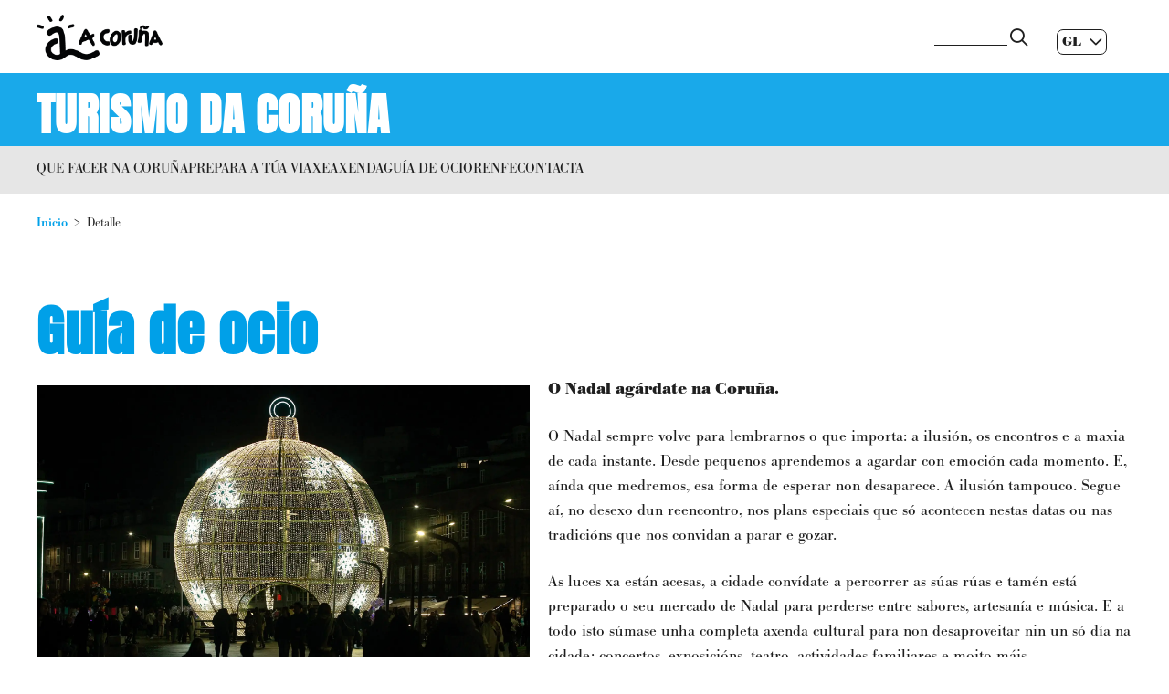

--- FILE ---
content_type: text/html; charset=UTF-8
request_url: https://www.visitcoruna.com/turismo/es/detalle/guia-de-ocio/contenido/1453830930875
body_size: 13799
content:
<!--hilo ariadna 1453760578774--><!doctype html><html class="no-js" lang="gl">
		<head><link rel="stylesheet" href="https://cdn.jsdelivr.net/gh/orestbida/cookieconsent@v3.0.0-rc.17/dist/cookieconsent.css"><meta name="internaltag" value="aplipub1n" />

<meta property="fb:app_id" content="2549762888439228" />
			<meta name="google-site-verification" content="PrgyVVc1Uh8mvvbor6Zy_gP8I2pC5z2kmQ-2M_o42BY" /><meta http-equiv="dispositivo" content="null"/>
	<meta http-equiv="X-UA-Compatible" content="IE=100" />
	<meta http-equiv="Content-Type" content="text/html; charset=UTF-8" />
	<meta http-equiv="Content-Language" content='gl' /><script src="https://kit.fontawesome.com/31bc1eea00.js"></script><link rel="alternate" href="/turismo/es/detalle/guia-de-ocio/contenido/1453830930875?argIdioma=es" hreflang="es-es"><link rel="alternate" href="/turismo/gl/detalle/guia-de-ocio/contenido/1453830930875?argIdioma=gl" hreflang="es-gl"><link rel="alternate" href="/tourism/en/detalle/leisure-guide/contenido/1453830930875?argIdioma=en" hreflang="en">
		<meta name="keywords" content=''/><script type="text/javascript">var urlIdioma_es = '/turismo/es/detalle/guia-de-ocio/contenido/1453830930875?argIdioma=es';
var urlIdioma_gl = '/turismo/gl/detalle/guia-de-ocio/contenido/1453830930875?argIdioma=gl';
var urlIdioma_en = '/tourism/en/detalle/leisure-guide/contenido/1453830930875?argIdioma=en';
</script>
		<meta property="og:type" content="article" />
		<meta name="twitter:card" content="summary_large_image" /><title>Guía de ocio</title>
		<meta content="Guía de ocio" property="og:title" />
		<meta content="Guía de ocio" name="twitter:title"/>

		<meta content="Guía de ocio" property="DC.title" lang="gl"/>
		<meta http-equiv="DC.language" scheme="RFC1766" content='gl' />	
		<meta property="DC.creator" content='Ayuntamiento de A Coruña / Concello da Coruña' />
		<meta property="DC.publisher" content='Ayuntamiento de A Coruña / Concello da Coruña' /><meta property="og:site_name" content='Turismo da Coruña' />
		<meta content="https://www.coruna.gal/IMG/P_Contenido_1453830930875_1099934327828_800_800_U_3d70d71927a22b70cc50c51d266080f1.png" property="og:image" />
		<meta content="https://www.coruna.gal/IMG/P_Contenido_1453830930875_1099934327828_800_800_U_3d70d71927a22b70cc50c51d266080f1.png" name="twitter:image"/> 
			<meta name="twitter:site" content="@ConcelloCoruna" /> 
			<meta name="twitter:creator" content="@ConcelloCoruna" />
		<meta property="og:url" content="https://www.coruna.gal/turismo/gl/detalle/guia-de-ocio/contenido/1453830930875" />
		<meta property="twitter:url" content="https://www.coruna.gal/turismo/gl/detalle/guia-de-ocio/contenido/1453830930875" />
	<meta name="viewport" content="width=device-width, initial-scale=1.0" />
	
	<!-- CAPTCHA DE GOOGLE -->

	
	<link href="//estaticos.coruna.es/imagesdu/favicon.png" rel="shortcut icon" type="image/png"></link>
	<link href="//estaticos.coruna.es/imagesdu/apple-touch-icon-57x57-precomposed.png" rel="apple-touch-icon-precomposed"></link>
	<link href="//estaticos.coruna.es/imagesdu/apple-touch-icon-72x72-precomposed.png" sizes="72x72" rel="apple-touch-icon-precomposed"></link>
	<link href="//estaticos.coruna.es/imagesdu/apple-touch-icon-114x114-precomposed.png" sizes="114x114" rel="apple-touch-icon-precomposed"></link>
	<link href="//estaticos.coruna.es/imagesdu/apple-touch-icon-144x144-precomposed.png" sizes="144x144" rel="apple-touch-icon-precomposed"></link>
  <script type="module" src="https://cdn.jsdelivr.net/npm/@ionic/core/dist/ionic/ionic.esm.js"></script>
  <script nomodule src="https://cdn.jsdelivr.net/npm/@ionic/core/dist/ionic/ionic.js"></script>
  <script type="module">
    import { menuController } from 'https://cdn.jsdelivr.net/npm/@ionic/core/dist/ionic/index.esm.js';
    window.menuController = menuController;
  </script>
	<script type="text/javascript" src="https://ajax.googleapis.com/ajax/libs/jquery/3.7.1/jquery.min.js"></script><script type="text/javascript" src="https://ajax.googleapis.com/ajax/libs/jqueryui/1.14.1/jquery-ui.min.js"></script><link rel="stylesheet" href="//code.jquery.com/ui/1.14.1/themes/smoothness/jquery-ui.css" /><link href='//estaticos.coruna.es/CorunaGal/pro/css/fullcalendar/fullcalendar.min.css' rel="stylesheet" type="text/css" /><link href='//estaticos.coruna.es/CorunaGal/pro/css/fullcalendar/fullcalendar.print.min.css' media="print" rel="stylesheet" /><script type="text/javascript" src="//estaticos.coruna.es/CorunaGal/pro/js/fullcalendar/lib/moment.min.js" ></script><script type="text/javascript" src="//estaticos.coruna.es/CorunaGal/pro/js/fullcalendar/fullcalendar.min.js" ></script><script type="text/javascript" src="//estaticos.coruna.es/CorunaGal/pro/js/jquery.ics-0.3.js" ></script><script type="text/javascript" src='//estaticos.coruna.es/CorunaGal/pro/js/modernizr.custom.68095-min.js' ></script><script type="text/javascript" src='//estaticos.coruna.es/CorunaGal/pro/js/librerias-min.js' ></script><!-- portal30-min.js pasado al pie --><link href='//estaticos.coruna.es/CorunaGal/pro/css/v4-shims.min.css' rel="stylesheet" type="text/css"><link href='//estaticos.coruna.es/CorunaGal/pro/css/app.css' rel="stylesheet" type="text/css"/><script type="text/javascript" src='//estaticos.coruna.es/js/outdatedbrowser-min.js' ></script><script type="text/javascript" src='//estaticos.coruna.es/CorunaGal/pro/js/foundation.min.js'></script><script type="text/javascript" src='//estaticos.coruna.es/CorunaGal/pro/js/cargarContenidoLazy.js'></script><script type="text/javascript" src="//estaticos.coruna.es/CorunaGal/pro/js/fullcalendar/locale/gl.js"></script><script type="text/javascript" src="//estaticos.coruna.es/CorunaGal/pro/js/calendarioBundle-gl.js"></script><!--<script type="text/javascript" src="//estaticos.coruna.es/CorunaGal/pro/js/fullcalendar/fullcalendar.min.js" >--></script><script type="text/javascript" src="//estaticos.coruna.es/CorunaGal/pro/js/buscadorResultadoCalendario.js"></script><script src="https://unpkg.com/leaflet@1.0.1/dist/leaflet-src.js"></script><script type="text/javascript" src="//estaticos.coruna.es/CorunaGal/pro/js/Leaflet.GoogleMutant.js"></script><script src="//estaticos.coruna.es/CorunaGal/pro/js/leaflet.awesome-markers.js"></script><script src="https://unpkg.com/leaflet.markercluster@1.0.6/dist/leaflet.markercluster.js"></script><script src='https://api.mapbox.com/mapbox.js/plugins/leaflet-fullscreen/v1.0.1/Leaflet.fullscreen.min.js'></script><script src="//estaticos.coruna.es/CorunaGal/pro/js/leaflet-providers.js"></script>
	 <script type="text/javascript">
		if ( typeof String.prototype.startsWith != 'function' ) {
			String.prototype.startsWith = function( str ) {
				return this.substring( 0, str.length ) === str;
			}
		};

		if ( typeof String.prototype.endsWith != 'function' ) {
			String.prototype.endsWith = function( str ) {
				return this.substring( this.length - str.length, this.length ) === str;
			}
		};
	</script>
	<meta name="robots" content="noindex, nofollow, nosnippet" /><link rel="stylesheet" type="text/css" href="https://estaticos.coruna.gal/css/ticketing-widget-v1.css">
<script type="text/javascript" src="https://estaticos.coruna.gal/js/carousel.js" async></script>
</head>
<body class='body_1453760578774 site_1453758050692 '><script type="text/javascript" src="https://cdn.jsdelivr.net/gh/orestbida/cookieconsent@v3.0.0-rc.17/dist/cookieconsent.umd.js"></script>		<script>
	function activarVentanaConsentimientoCookies() {
		//console.log("Activando ventana consentimiento cookies");
		
		CookieConsent.run({
			root: 'document.body',
			autoShow: false,
			disablePageInteraction: true,
			hideFromBots: true,
			mode: 'opt-in',
			
			language: {
				default: 'es',
				autoDetect: 'document',
				translations: {
					es: {
						consentModal: {
							label: 'Cookies Consent',
							title: '<p>Uso de cookies nas páxinas web do Concello da Coruña</p>',
							description: '<p><p>Empregamos cookies propias (de sesión, de personalización, de preferencias) para mellorar a experiencia do usuario a través do sitio web e cookies de terceiros xeradas por servizos ou provedores externos ao sitio web, que recollen datos estatísticos, de uso, gustos dos usuarios, etc. Ao aceptar todas as cookies, dá o seu consentimento expreso para que as cookies propias e de terceiros sexan rexistradas e utilizadas. Ao rexeitar as cookies, acepta que só se usarán as súas propias cookies para mellorar a experiencia do usuario. Podes obter máis información, ou saber como cambiar a configuración, na nosa páxina <a href="https://www.coruna.gal/web/es/normas-de-uso">Normas de uso</a ></p></p>',
							acceptNecessaryBtn: '<p>Rexeitar opcionais</p>',							
							acceptAllBtn: '<p>Aceptar todas</p>',
							showPreferencesBtn: '<p>Xestionar preferencias</p>'
						} ,
						preferencesModal: {
							title: '<p>Xestionar preferencias</p>',
							acceptAllBtn: '<p>Aceptar todas</p>',
							//acceptNecessaryBtn: 'Reject all',
							savePreferencesBtn: '<p><p>Aceptar selección actual.</p></p>',
							closeIconLabel: 'Close modal',
							serviceCounterLabel: 'Service|Services',
							sections: [
								{
									title: '<p><p>A súa elección de privacidade</p></p>',
									description: '<p><p>Neste panel podes expresar algunhas preferencias relacionadas co tratamento da túa información persoal. Podes revisar e cambiar as opcións expresadas en calquera momento volvendo aparecer neste panel a través da ligazón proporcionada. Para denegar o seu consentimento para as actividades de procesamento específicas descritas a continuación, desactive os controis ou use o botón "Rexeitar todo" e confirme que desexa gardar as súas opcións.</p></p>',
								},
								{
									title: '<p><p>Cookies necesarias</p></p>',
									description: '<p><p>Usamos cookies obrigatorias para realizar funcións esenciais do sitio web. Por exemplo, utilízanse para iniciar sesión, gardar as túas preferencias de idioma,  mellorar o rendemento, redirixir o tráfico entre servidores web, detectar o tamaño da túa pantalla, mellorar a experiencia de usuario e medir a audiencia. Estas cookies son necesarias para o funcionamento dos nosos sitios web.</p></p>',

									//this field will generate a toggle linked to the 'necessary' category
									linkedCategory: 'necessary'
								},
								{
									title: '<p><p>Cookies de análise</p></p>',
									description: '<p><p>Permitimos a terceiros utilizar cookies de análises para entender como utilizas os nosos sitios web de forma que podamos melloralos. Por exemplo, utilízanse para recompilar información sobre as páxinas que visitas e cantos clics fas para realizar unha tarefa.</p></p>',
									linkedCategory: 'analytics',
									cookieTable: {
										caption: 'Cookie table',
										headers: {
											name: 'Cookie',
											domain: 'Domain',
											desc: 'Description'
										},
										body: [
											{
												name: '_ga',
												domain: location.hostname,
												desc: 'Description 1',
											},
											{
												name: '_gid',
												domain: location.hostname,
												desc: 'Description 2',
											}
										]
									}
								},
								{
									title: '<p><p>Cookies de vídeo ou multimedia.</p></p>',
									description: '<p><p>Os servizos para compartir vídeos ou outros contidos multimedia axudan a incluír vídeos na nosa web e así aumentar a súa visiblidade.</p></p>',
									linkedCategory: 'multimedia',
								},
								{
									title: '<p><p>Cookies de redes sociais.</p></p>',
									description: '<p><p>Utilízanse para mostrar contido de redes sociais en páxinas do Concello.</p></p>',
									linkedCategory: 'redessociales',
								},
								{
									title: '<p><p>Máis información.</p></p>',
									description: '<p><p>Pode consultar na <a href="https://sede.coruna.gal/sta/CarpetaPublic/Public?APP_CODE=STA&PAGE_CODE=OVC_COOKIES">seguinte ligazón</a> calqueira dúbida coas políticas de cookies do Concello.</p></p>',
								}
							]
						}						
					}
				}
			},
			guiOptions: {
				consentModal: {
					layout: 'box inline',
					position: 'bottom right',
					flipButtons: true,
					equalWeightButtons: true
				},
				preferencesModal: {
					layout: 'box',
					equalWeightButtons: true,
					flipButtons: true
				}
			},
			
			categories: {
				necessary: {
					enabled: true,
					readOnly: true
				},
				analytics: {
					enabled: true,
					readOnly: false,
					reloadPage: true,
					autoClear:  document.cookie.split(';') 	
				},
				multimedia: {
					enabled: false,
					readOnly: false,
					reloadPage: true
				},
				redessociales: {
					enabled: false,
					readOnly: false,
					reloadPage: true
				}
			},
			
			onFirstConsent: () => {
				evaluarConsentimiento();
			},

			onChange: () => {
			},
			
			onModalShow: ({modalName}) => {
			},

		});
	}
	
	
</script><div id="polCookies1" style="display:none;">
		<p class="tituloCookies">Uso de cookies nas páxinas web do Concello da Coruña</p>
		<p><p>Empregamos cookies propias (de sesión, de personalización, de preferencias) para mellorar a experiencia do usuario a través do sitio web e cookies de terceiros xeradas por servizos ou provedores externos ao sitio web, que recollen datos estatísticos, de uso, gustos dos usuarios, etc. Ao aceptar todas as cookies, dá o seu consentimento expreso para que as cookies propias e de terceiros sexan rexistradas e utilizadas. Ao rexeitar as cookies, acepta que só se usarán as súas propias cookies para mellorar a experiencia do usuario. Podes obter máis información, ou saber como cambiar a configuración, na nosa páxina <a href="https://www.coruna.gal/web/es/normas-de-uso">Normas de uso</a ></p></p>
        <button class="botonCerrar" type="button">Entendido</button>
	</div><script>
		CookieConsent.reset(true);
		activarVentanaConsentimientoCookies();	
		CookieConsent.show(true);				
	</script><div id="marco">  <!--googleoff: all-->  <div id="top"><!----><style>#top::before{background-image: url('/IMG/P_Contenido_1453758048956_1099934327828_1920_1280_U_ad182afa88cc9acd93e6baddfc355e5.png'); content:'';}</style><div id="contenedorCabecera"><div id="cabecera"><h1>Concello da Coruña</h1><a class="logoAyto" href="/web/es">Concello da Coruña</a><div class="menu"><div id="nav-main-menu-icon"><span></span><span></span><span></span></div><ul><li><a href="/web/es/ayuntamiento">Concello</a></li><li><a href="/web/es/temas">Temas</a></li><li><a href="/web/es/actualidad">Actualidade</a></li><li><a href="/web/es/tramites">Trámites</a></li><li><a href="/web/es/comunicate">Comunícate</a></li></ul></div><form method="get" action='/turismo/gl/busca-xeral' id="buscadorCabecera" accept-charset="UTF-8">
		<input type="hidden" name="_charset_" value="UTF-8"/>
		<div class="fieldset">   
			<label for="buscCabecera">Escriba o texto</label>
			<input id="buscCabecera" name="textoBuscar" title='Escriba o texto' maxlength="200" placeholder='Buscar en visitcoruna.com'/>
			<input class="botonEnviarBuscador" name="enviar" type="submit" value='Buscar' title='Enviar'/>
		</div>
	</form><ul id="idiomas"><li lang="es" class="idiomaInactivo"><a name="es" lang="es" href='?argIdioma=es'>Castellano</a><span>&nbsp;|&nbsp;</span></li><li lang="gl" class="idiomaActivo">Galego<span>&nbsp;|&nbsp;</span></li><li lang="en" class="idiomaInactivo"><a name="en" lang="en" href='?argIdioma=en'>English</a></li></ul><script type="text/javascript">
	
		function limpiarParametroURL(url, parametro) {
			var regex1 = new RegExp("(&amp;|&|\\?)"+parametro+"=[^&]*(&amp;|&)?");
			
			if (url.search(regex1) > -1) {
  				url = url.replace(regex1,"$1");
			}
			if (url.search (/(.*)(&amp;|&|\?)$/g) > -1) {				
				url = url.replace(/(.*)(&amp;|&|\?)$/g,"$1");
			}

			return url;
		}

		
		jQuery('#idiomas').find('a').each(function(e) {   
			//console.log("transformar urls idiomas");
			var nameIdioma = jQuery(this).attr("name");
			if (eval("typeof urlIdioma_"+nameIdioma+" !== \"undefined\"")) {
				var urlIdioma = eval("urlIdioma_"+nameIdioma);
				//console.log(urlIdioma);
				
				if (urlIdioma.startsWith("/servlet/") || urlIdioma.startsWith("/sites/")) {
					var url = limpiarParametroURL(window.location.href,"argIdioma");
					var paramCambioIdioma = jQuery(this).attr('href');
					//console.log("servlet "+url);
					if (url.indexOf('?')>-1) 
						paramCambioIdioma = "&"+paramCambioIdioma.substr(1);
											
					jQuery(this).attr('href',url+paramCambioIdioma) ;
				} 
				
				else {
					var urlParams = limpiarParametroURL(window.location.search,"argIdioma");
					//console.log("amigable "+urlParams);
					
					urlParams = limpiarParametroURL(urlParams,"cid");
					urlParams = limpiarParametroURL(urlParams,"c");
					urlParams = limpiarParametroURL(urlParams,"pagename");
					urlParams = limpiarParametroURL(urlParams,"lookuphost");
					urlParams = limpiarParametroURL(urlParams,"lookuppage");
					urlParams = limpiarParametroURL(urlParams,"itemID");
					urlParams = limpiarParametroURL(urlParams,"itemType");
					//console.log("amigable "+urlParams);
					if (urlIdioma.indexOf('?')>-1 && urlParams!='')
						urlParams = "&"+urlParams.substr(1);
					jQuery(this).attr('href',urlIdioma+urlParams);
				}
			} 
		});
		
	</script></div></div><!-- --><div id="intro"><h2><a href='/turismo/gl'>Turismo da Coruña</a></h2><h3><a href='/web/gl/concello/goberno/areas-de-goberno/area-de-fomento-e-promocion-da-cidade'>Área de Fomento e Promoción da cidade</a></h3><div id="menuMapaWeb"><div id="nav-menu-icon"><span></span><span></span><span></span></div><ul class="nivel1"><li class='menu_1453784798187'><a href="/turismo/gl/que-facer-na-coruna">Que facer na Coruña</a><ul class="nivel2"><li class='menu_1453784798889'><a href="/turismo/gl/que-facer-na-coruna/o-imprescindible">O imprescindible</a></li><li class='menu_1453799087369'><a href="/turismo/gl/que-facer-na-coruna/a-coruna-en-3-dias">A Coruña en 3 días</a></li><li class='menu_1453760679503'><a href="/turismo/gl/que-facer-na-coruna/arte-e-cultura">Arte e Cultura</a></li><li class='menu_1453760305707'><a href="/turismo/gl/que-facer-na-coruna/gastronomia">Gastronomía</a></li><li class='menu_1453760709990'><a href="/turismo/gl/que-facer-na-coruna/moda-deseno-e-mais">Moda, deseño e máis</a></li><li class='menu_1453760737003'><a href="/turismo/gl/que-facer-na-coruna/natureza-e-deporte">Natureza e Deporte</a></li><li class='menu_1453789197813'><a href="/turismo/gl/que-facer-na-coruna/rutas-tematicas">Rutas temáticas</a></li><li class='menu_1453760890081'><a href="/turismo/gl/que-facer-na-coruna/o-camino-ingles">O Camiño Inglés</a></li></ul></li><li class='menu_1453758097391'><a href="/turismo/gl/prepara-a-tua-viaxe">Prepara a túa viaxe</a><ul class="nivel2"><li class='menu_1453797296102'><a href="/turismo/gl/prepara-a-tua-viaxe/como-desprazarse">Como desprazarse?</a></li><li class='menu_1453790943427'><a href="/turismo/gl/prepara-a-tua-viaxe/como-chegar">Como chegar</a></li><li class='menu_1453785050470'><a href="/turismo/gl/prepara-a-tua-viaxe/aloxamento">Aloxamento</a></li><li class='menu_1453785046437'><a href="/turismo/gl/prepara-a-tua-viaxe/en-familia">En Familia</a></li><li class='menu_1453785046649'><a href="/turismo/gl/prepara-a-tua-viaxe/en-parella">En parella</a></li><li class='menu_1453785046861'><a href="/turismo/gl/prepara-a-tua-viaxe/con-amizades">Con amizades</a></li><li class='menu_1453785047073'><a href="/turismo/gl/prepara-a-tua-viaxe/con-mascota">Con mascota</a></li><li class='menu_1453760478252'><a href="/turismo/gl/prepara-a-tua-viaxe/guias-de-viaxe-e-multimedia">Guías de viaxe e multimedia</a></li><li class='menu_1453785051001'><a href="/turismo/gl/prepara-a-tua-viaxe/turismo-accesible">Turismo accesible</a></li><li class='menu_1453795983103'><a href="/turismo/gl/prepara-a-tua-viaxe/sustentabilidade">Sustentabilidade</a></li><li class='menu_1453785050713'><a href="/turismo/gl/prepara-a-tua-viaxe/consellos-de-viaxe">Consellos de viaxe</a></li><li class='menu_1453830891227'><a href="/turismo/gl/prepara-a-tua-viaxe/o-que-non-podes-perder">O que non podes perder</a></li><li class='menu_1453859771654'><a href="/turismo/gl/prepara-a-tua-viaxe/ruta-n-vi">Ruta N-VI</a></li></ul></li><li class='menu_1453758059633'><a href="/turismo/gl/axenda">Axenda</a><ul class="nivel2"><li class='menu_1453789237396'><a href="/turismo/gl/axenda/axenda-por-tema">Axenda por tema</a></li><li class='menu_1453799088758'><a href="/turismo/gl/axenda/festas-e-eventos">Festas e eventos</a></li></ul></li><li class='menu_1453789579811'><a href="/turismo/gl/guia-de-ocio">Guía de ocio</a></li><li class='menu_1453900987488'><a href="/turismo/gl/renfe">RENFE</a></li><li class='menu_1453785038436'><a href="/turismo/gl/contacta">Contacta</a><ul class="nivel2"><li class='menu_1453785057060'><a href="/turismo/gl/contacta/oficinas-de-turismo">Oficinas de Turismo</a></li><li class='menu_1453785058495'><a href="/turismo/gl/contacta/prensa">Prensa</a></li><li class='menu_1453800665408'><a href="/turismo/gl/contacta/area-profesional">Área profesional</a></li></ul></li></ul></div>

</div>
<div id="curvaTop"><svg version="1.1" xmlns="<http://www.w3.org/2000/svg>" xmlns:xlink="<http://www.w3.org/1999/xlink>" x="0px" y="0px" viewBox="0 0 1920 59" style="" xml:space="preserve">
				<path class="curva" d="M0,60C73,48,416,6,980.5,5.5C1593,5,1869.4,53.1,1920,60"></path>
			</svg></div></div>  <!--googleon: all-->  <div id="centro"><div id='hilo'><ul><li class='hilo0nivel'><a href='/turismo/gl'>Inicio</a></li><li id='hiloAriadnaPaginaActual' class='hilo1nivel'>Detalle</li></ul></div><!-- [[Turismo]] --><!-- Global site tag (gtag.js) - Google Analytics -->
<script async src='https://www.googletagmanager.com/gtag/js?id=UA-2779842-11'></script>
<script>
  window.dataLayer = window.dataLayer || [];
  function gtag(){dataLayer.push(arguments);}
  gtag("consent", "default", {
    ad_storage: "denied",
    analytics_storage: "denied",
    wait_for_update: 500
  });
  gtag('js', new Date());
  gtag('config', 'UA-2779842-11', { 'anonymize_ip': true });
</script>
<script async src="https://www.googletagmanager.com/gtag/js?id=G-VQVKHXL94E"></script>
<script>
  window.dataLayer = window.dataLayer || [];
  function gtag(){dataLayer.push(arguments);}
  gtag("consent", "default", {
    ad_storage: "denied",
    analytics_storage: "denied",
    wait_for_update: 500
  });
  gtag('js', new Date());
  gtag('config', 'G-VQVKHXL94E', { 'anonymize_ip': true });
</script><div id='contenidoCentralSuperior'></div><div id='contenidoUnacol'><a id='comp1453760578643' name='comp1453760578643' /></a>









	
	
<div class="detalleAsset" ><a name="principio"></a><div id="item_1453830930875" class="detalleTexto" vocab="http://schema.org/" typeof=""><div class="dtApartado1 dtTexto">
			
<header>
		<h1 property="name">Guía de ocio</h1><meta property="url" content='https://www.coruna.gal/turismo/es/detalle?itemID=1453830930875&amp;itemType=Contenido' />
</header><div class="imagen" property="image" typeof="ImageObject"><picture class="" alt="Aceso luces Nadal A Coruña 2025" title=""><source media="(max-width: 639px)" srcset="/IMG/P_Contenido_1453830930875_1099934327828_320_320_U_be213c51e4d5ff5765a04ea5e3cad.webp" type="image/webp" /><source media="(min-width: 640px) and (max-width:1199px)" srcset="/IMG/P_Contenido_1453830930875_1099934327828_768_768_U_3bf9a8111f3e486d544ea35da9da51e8.webp" type="image/webp" /><source media="(min-width:1200px)" srcset="/IMG/P_Contenido_1453830930875_1099934327828_1920_1280_U_fe6625317381b64c1772fe7ca9e845e3.webp" type="image/webp" /><source media="(max-width: 639px)" srcset="/IMG/P_Contenido_1453830930875_1099934327828_320_320_U_5a7ec57185958017f3b1b217bda549fb.png" type="image/png" /><source media="(min-width: 640px) and (max-width:1199px)" srcset="/IMG/P_Contenido_1453830930875_1099934327828_768_768_U_eb346fcdd3b3860cb88896d47d548c.png" type="image/png" /><source media="(min-width:1200px)" srcset="/IMG/P_Contenido_1453830930875_1099934327828_1920_1280_U_c645361ecb1a41d818c5bc113de744dd.png" type="image/png" /><img loading="lazy" class="" alt="Aceso luces Nadal A Coruña 2025" src="/IMG/P_Contenido_1453830930875_1099934327828_1920_1280_U_c645361ecb1a41d818c5bc113de744dd.png" /></picture><meta property="url" content='https://www.coruna.gal/IMG/P_Contenido_1453830930875_1099934327828_1920_1280_U_c645361ecb1a41d818c5bc113de744dd.png' /></div><section class="descripcion_corta"><div class="descripcion_corta" property='description' ><p><strong>O Nadal ag&aacute;rdate na Coru&ntilde;a.</strong></p>
</div></section><section class="descripcion_larga"><div class="descripcion_larga" property='description' ><p>O Nadal sempre volve para lembrarnos o que importa: a ilusi&oacute;n, os encontros e a maxia de cada instante. Desde pequenos aprendemos a agardar con emoci&oacute;n cada momento. E, a&iacute;nda que medremos, esa forma de esperar non desaparece. A ilusi&oacute;n tampouco. Segue a&iacute;, no desexo dun reencontro, nos plans especiais que s&oacute; acontecen nestas datas ou nas tradici&oacute;ns que nos convidan a parar e gozar.</p>

<p>As luces xa est&aacute;n acesas, a cidade conv&iacute;date a percorrer as s&uacute;as r&uacute;as e tam&eacute;n est&aacute; preparado o seu mercado de Nadal para perderse entre sabores, artesan&iacute;a e m&uacute;sica. E a todo isto s&uacute;mase unha completa axenda cultural para non desaproveitar nin un s&oacute; d&iacute;a na cidade: concertos, exposici&oacute;ns, teatro, actividades familiares e moito m&aacute;is.</p>

<p>B&oacute;talle un ollo &aacute; nosa gu&iacute;a para non perder nada!</p>
</div></section>
				</div>
			<div class="dtApartado2 dtTexto"><div class="imagen"></div>
				</div>
			<div class="dtApartado3 dtTexto"><div class="imagen"></div>
				</div>
			<div class="dtDocumentos dtTexto"><section class="archivo_documento_1">


	
		
	<!-- [[1442891051413,Guía Visit Coruna / decembro 2025]] --><p class='Archivo_Documento_1 docuGen docuPdf '><a href='/descarga/1453830930875/guiavisitcoruna.pdf'>Guía Visit Coruna / decembro 2025 (3 MB)</a></p></section>
				</div>
			<div class="relacionados dtTexto"><script type="text/javascript" src='//estaticos.coruna.es/CorunaGal//pro/js/jszip.min.js' ></script><script type="text/javascript" src='//estaticos.coruna.es/CorunaGal//pro/js/jszip-utils.min.js' ></script><script type="text/javascript" src='//estaticos.coruna.es/CorunaGal//pro/js/FileSaver.js' ></script><script type="text/javascript" src='//estaticos.coruna.es/CorunaGal//pro/js/obtenerZIP.js' ></script><!--[if IE]><script type="text/javascript" src='//estaticos.coruna.es/CorunaGal//pro/js/jszip-utils-ie.min.js' ></script><![endif]--><script>
						listaDocumentosMasInfo_1453830930875 = new Map();
					</script><div class="imagen"></div>
				</div>
			<script>
	jQuery(document).ready(function() {
		if (listaDocumentosMasInfo_1453830930875) {
			//console.log("listadocumentos: "+listaDocumentosMasInfo_1453830930875.size);
			if (listaDocumentosMasInfo_1453830930875.size > 0) {
//MOnica, 11/03/2021, chapucilla para colocar el boton de descarga del zip en un sitio concreto de la plantilla de un procedimiento 				
//Solo va a sr necesario para procedimientos, para el resto el boton de descarga aparece al final del detalle de forma normal
				//var posicion = jQuery('#panel2').find(".plazo_tramitacion");
				//var posicion = jQuery('section.plazo_tramitacion');
				var posicion = jQuery('.detalleTramiteWeb');
				//console.log(posicion);
				if ( posicion.length < 1){
					posicion = jQuery('#item_1453830930875');
					posicion.after( "<section class=\"botSolicitudPres\"><p id=\"posicionZIP_1453830930875\" class=\"botSolicitudPres\"><a href=\"javascript:generarZIPArchivos(listaDocumentosMasInfo_1453830930875,'#posicionZIP_1453830930875');\">"+'Descargar ZIP cos documentos relacionados.'+"</a></p></section>");				
				} else {
				//console.log(posicion);
					posicion.append( "<section class=\"botSolicitudPres\"><p id=\"posicionZIP_1453830930875\" class=\"botSolicitudPres\"><a href=\"javascript:generarZIPArchivos(listaDocumentosMasInfo_1453830930875,'#posicionZIP_1453830930875');\">"+'Descargar ZIP cos documentos relacionados.'+"</a></p></section>");
				}
			}
		}
	})
	</script></div></div></div><div id='contenidoCentralInferior'></div><div id="curvaPie"><svg version="1.1" xmlns="<http://www.w3.org/2000/svg>" xmlns:xlink="<http://www.w3.org/1999/xlink>" x="0px" y="0px" viewBox="0 0 1920 59" style="" xml:space="preserve">
				<path class="curva" d="M0,60C73,48,416,6,980.5,5.5C1593,5,1869.4,53.1,1920,60"></path>
			</svg></div></div>  <!--googleoff: all-->  <div id="pie"><script>				
				var urlPagina = window.location.href;
				var idIt = '';
				var tipoIt = '';
				if (urlPagina!=null) {
					// Obtenemos el id y el tipo de asset de la url (si existen)
					var indID = urlPagina.lastIndexOf("/");
					if (indID<urlPagina.length) idIt = urlPagina.substring(indID+1,urlPagina.length);
					// Para evitar el rendermode de las pruebas
					if (idIt.indexOf("?")!=-1) idIt = idIt.substring(0,idIt.indexOf("?"));
					if (isNaN(parseInt(idIt))) {
						idIt="N/A";
						tipoIt="pagina";
					} else {
						var urlSubstr = urlPagina.substring(0,indID);
						var indTipo = urlSubstr.lastIndexOf("/");
						if (indTipo<urlSubstr.length) tipoIt = urlSubstr.substring(indTipo+1,urlSubstr.length);
					}
					urlPagina = encodeURIComponent(urlPagina);
				} // if urlPagina!=null	
				var esNoticia = false;
				// Se comprueba que no sea una noticia				
				var elemID = "item_"+idIt;
				var elemClass = '';
				if (document.getElementById(elemID)!=null) elemClass = document.getElementById(elemID).className;
				if (elemClass!=null && elemClass.indexOf("detalleNoticia")!=-1) esNoticia=true;
				if (!esNoticia){
					jQuery(document).ready(function(){
						jQuery('a.enlaceForm').each(function( index ) {
							jQuery( this ).click(function(evento){
								evento.preventDefault();
																
								var valorEnlace = jQuery(this).attr('data-opinion');
								
								/*var heigth = 775;
								if (valorEnlace!=null && valorEnlace=='buena')
									heigth = 500;*/
																
								var urlDialogOpinion = this.href;
								
								var primerParametro="?";
								if (urlDialogOpinion!=null && urlDialogOpinion!='' && urlDialogOpinion.indexOf('?') > -1)
									primerParametro="&";
								
								urlDialogOpinion += primerParametro+'Fr-Opinioninput='+valorEnlace+'&Fr-idinput='+idIt+'&Fr-tipoinput='+tipoIt+'&Fr-urlinput='+urlPagina;
								
								var titleiframe = 'Contido incrustado de Formulario de opini&oacute;n';
								
								// Ahora se carga en el div dialogOpinion en vez de en el div formularioOp
								jQuery("#dialogOpinion").html("<iframe src='"+urlDialogOpinion+"' frameborder='0' allowfullscreen allowtransparency id='iframeFormOpinion' title='" + titleiframe + "'></iframe>");
							
							});
   						});
					});
									
				} else {
					// se oculta el div formularioOp
					jQuery(document).ready(function(){
						jQuery("#formularioOp").addClass("hide");
					});
				} // else !esNoticia				
			</script>
<div id="formularioOp"><p>Que che parece esta sección?</p><p><span class="opinionMala"><a href="/formulario-de-opinion/gl"  class="enlaceForm" data-opinion="mala">-101</a></span><span class="opinionRegular"><a href="/formulario-de-opinion/gl" class="enlaceForm" data-opinion="regular">-101</a></span><span class="opinionBuena"><a href="/formulario-de-opinion-2-buena/gl" class="enlaceForm" data-opinion="buena">-101</a></span></p></div><script>
var enlaces = $("#formularioOp").find(".enlaceForm")
//.each(function () {console.log($(this).href);});
//console.log(enlaces);
var enlace = "";
var referer = document.referrer;
var userAgent = navigator.userAgent;
enlaces.each(function () {
	enlace = $( this ).attr('href');	
	if (enlace.indexOf("?") < 0) enlace += "?referer="+encodeURIComponent(referer);
	
	else enlace += "&referer="+encodeURIComponent(referer);
	enlace += "&agent="+encodeURIComponent(userAgent);
	//console.log(enlace);
	$( this ).attr('href',enlace);
});

function abrirFormularioOpinion(url) {
	console.log(url);
	var referer = document.referrer;
	console.log(referer);
	var urlDestino = url ;
	if (url.indexOf("?") < 0) urlDestino += "?referer="+encodeURIComponent(referer);
	else urlDestino += "&referer="+encodeURIComponent(referer);
	console.log(urlDestino);
	window.location.href = urlDestino;	
	return false;
}	
</script><div id="dialogOpinion" title="FORMULARIO DE OPINI&Oacute;N"></div>
<h3>Síguenos en</h3><ul class="redesSociales">
				<li class="facebook"><a href="https://www.facebook.com/visitacoruna" title="" >Facebook Turismo Coruña</a><span>&nbsp;|&nbsp;</span></li>
	
				<li class="twitter"><a href="https://twitter.com/corunaturismo" title="" >Twitter Turismo Coruña</a><span>&nbsp;|&nbsp;</span></li>
	
				<li class="instagram"><a href="https://www.instagram.com/visitcoruna_/" title="" >Instagram Turismo Coruña</a><span>&nbsp;|&nbsp;</span></li>
	
				<li class="whatsapp"><a href="https://api.whatsapp.com/send?phone=34661687878" title="" >Whatsapp Turismo A Coruña</a><span>&nbsp;|&nbsp;</span></li>
	
				<li class="youtube"><a href="https://www.youtube.com/user/turismocoruna" title="" >Youtube Turismo A Coruña</a><span>&nbsp;|&nbsp;</span></li>
	
				<li class="linkedin"><a href="https://www.linkedin.com/company/visitcoruna/ " title="" >Linkedin Turismo Coruña</a><span>&nbsp;|&nbsp;</span></li>
	
				<li class="facebook"><a href="https://www.facebook.com/torredehercules" title="" >Facebook Torre de Hércules</a><span>&nbsp;|&nbsp;</span></li>
	
				<li class="twitter"><a href="https://twitter.com/torrehercules" title="" >Twitter Torre de Hércules</a><span>&nbsp;|&nbsp;</span></li>
	
				<li class="instagram"><a href="https://www.instagram.com/torreherculescoruna/" title="" >Instagram Torre de Hércules</a></li>
	</ul><!-- ColCaja [1453760074726:Componente]--><div id="1453760074726" class="colCaja row" ><!-- ColCaja [1453760074792:Componente]--><div id="1453760074792" class="colCaja small-up-2 column row medium-up-6 small-12 align-center" ><div id="componente_1453780276209" class='bannerDestacado column bannerLogos'><div>
		
			
			<a href='https://www.coruna.gal'><div class="imagenPromocion"><picture class="" alt="Marca institucional do Concello da Coruña" title=""><source media="(max-width: 639px)" srcset="/IMG/P_Componente_1453780276209_1099934327828_320_320_U_e69647f87e8ae8269e6987afd238e.webp" type="image/webp" /><source media="(min-width: 640px) and (max-width:1199px)" srcset="/IMG/P_Componente_1453780276209_1099934327828_768_768_U_4515883ff6321dee67086b60b4df6.webp" type="image/webp" /><source media="(min-width:1200px)" srcset="/IMG/P_Componente_1453780276209_1099934327828_1920_1280_U_b740cce2b54522101f1e72e21a53e7f.webp" type="image/webp" /><source media="(max-width: 639px)" srcset="/IMG/P_Componente_1453780276209_1099934327828_320_320_U_2421cc7b1058c6ee5182efb9d689c4a2.png" type="image/png" /><source media="(min-width: 640px) and (max-width:1199px)" srcset="/IMG/P_Componente_1453780276209_1099934327828_768_768_U_25099a6fe147476b1863c358964dd8e.png" type="image/png" /><source media="(min-width:1200px)" srcset="/IMG/P_Componente_1453780276209_1099934327828_1920_1280_U_1dd59b41839d9d0d0e77f7016a5102.png" type="image/png" /><img loading="lazy" class="" alt="Marca institucional do Concello da Coruña" src="/IMG/P_Componente_1453780276209_1099934327828_1920_1280_U_1dd59b41839d9d0d0e77f7016a5102.png" /></picture></div><div class="interiorPromocion">
			<p class="linea1cajaPromocion">Concello da Coruña II</p></div>
			</a></div>
		</div><div id="componente_1453780350779" class='bannerDestacado column bannerLogos'><div>
		
			
			<a href='https://www.coruna.gal/turismo'><div class="imagenPromocion"><picture class="" alt="Logo Turismo Coruña oficial" title=""><source media="(max-width: 639px)" srcset="/IMG/P_Componente_1453780350779_1099934327828_320_320_U_e4fc2c53d5a233e6ee0dbe5e7cb57a.webp" type="image/webp" /><source media="(min-width: 640px) and (max-width:1199px)" srcset="/IMG/P_Componente_1453780350779_1099934327828_768_768_U_79021339694c828cf96d2364d8cd8.webp" type="image/webp" /><source media="(min-width:1200px)" srcset="/IMG/P_Componente_1453780350779_1099934327828_1920_1280_U_fef37942236ddd9223f5627e563ac421.webp" type="image/webp" /><source media="(max-width: 639px)" srcset="/IMG/P_Componente_1453780350779_1099934327828_320_320_U_ca4cff399fd8f8977bd4f9fa79ea54.png" type="image/png" /><source media="(min-width: 640px) and (max-width:1199px)" srcset="/IMG/P_Componente_1453780350779_1099934327828_768_768_U_facacecda9c7af76c4df9c273c78cd.png" type="image/png" /><source media="(min-width:1200px)" srcset="/IMG/P_Componente_1453780350779_1099934327828_1920_1280_U_4a398420f3e6959572c2c2f1708dacd6.png" type="image/png" /><img loading="lazy" class="" alt="Logo Turismo Coruña oficial" src="/IMG/P_Componente_1453780350779_1099934327828_1920_1280_U_4a398420f3e6959572c2c2f1708dacd6.png" /></picture></div><div class="interiorPromocion">
			<p class="linea1cajaPromocion">Turismo da Coruña Oficial</p></div>
			</a></div>
		</div><div id="componente_1453780275285" class='bannerDestacado bannerLogos column'><div>
		
			
			<a href='#'><div class="imagenPromocion"><picture class="" alt="Logo UNESCO - Patrimonio Mundial" title=""><source media="(max-width: 639px)" srcset="/IMG/P_Componente_1453780275285_1099934327828_320_320_U_8eabfb5016d63b667212953715da4ffa.webp" type="image/webp" /><source media="(min-width: 640px) and (max-width:1199px)" srcset="/IMG/P_Componente_1453780275285_1099934327828_768_768_U_6527c77e99ffe7c3c4b7a9b449f242d.webp" type="image/webp" /><source media="(min-width:1200px)" srcset="/IMG/P_Componente_1453780275285_1099934327828_1920_1280_U_c5c3689e147e83730d189ee42f3ac1.webp" type="image/webp" /><source media="(max-width: 639px)" srcset="/IMG/P_Componente_1453780275285_1099934327828_320_320_U_ade90be5ee873b392f9489efad76c6.png" type="image/png" /><source media="(min-width: 640px) and (max-width:1199px)" srcset="/IMG/P_Componente_1453780275285_1099934327828_768_768_U_ff4d38def38c4554f67a1df17201b1b.png" type="image/png" /><source media="(min-width:1200px)" srcset="/IMG/P_Componente_1453780275285_1099934327828_1920_1280_U_429188271e838e5414ff4c178b7fb65.png" type="image/png" /><img loading="lazy" class="" alt="Logo UNESCO - Patrimonio Mundial" src="/IMG/P_Componente_1453780275285_1099934327828_1920_1280_U_429188271e838e5414ff4c178b7fb65.png" /></picture></div><div class="interiorPromocion">
			<p class="linea1cajaPromocion">Patrimonio mundial</p></div>
			</a></div>
		</div><div id="componente_1453866259072" class='bannerDestacado bannerLogos column'><div>
		
			
			<a href='#'><div class="imagenPromocion"><picture class="" alt="Logo Torre de Hércules " title=""><source media="(max-width: 639px)" srcset="/IMG/P_Componente_1453866259072_1099934327828_320_320_U_b92d2fa2653d75ce8ecaf57647304d.webp" type="image/webp" /><source media="(min-width: 640px) and (max-width:1199px)" srcset="/IMG/P_Componente_1453866259072_1099934327828_768_768_U_e254a9eab682b2e24e826bfd4865e5.webp" type="image/webp" /><source media="(min-width:1200px)" srcset="/IMG/P_Componente_1453866259072_1099934327828_1920_1280_U_553873be91e81fe8b1d41c634442ef4.webp" type="image/webp" /><source media="(max-width: 639px)" srcset="/IMG/P_Componente_1453866259072_1099934327828_320_320_U_d9c217696d1d948b713a2dc7ee7a7f2.png" type="image/png" /><source media="(min-width: 640px) and (max-width:1199px)" srcset="/IMG/P_Componente_1453866259072_1099934327828_768_768_U_6d2e8fd6fbab61ce5e2c1fa1a53d735.png" type="image/png" /><source media="(min-width:1200px)" srcset="/IMG/P_Componente_1453866259072_1099934327828_1920_1280_U_b84143508b226f456df7d888467975d.png" type="image/png" /><img loading="lazy" class="" alt="Logo Torre de Hércules " src="/IMG/P_Componente_1453866259072_1099934327828_1920_1280_U_b84143508b226f456df7d888467975d.png" /></picture></div><div class="interiorPromocion">
			<p class="linea1cajaPromocion">Logo Torre xeral</p></div>
			</a></div>
		</div></div></div><!-- ColCaja [1453646252661:Componente]--><div id="1453646252661" class="colCaja pieComun row" style="background-image:url('/IMG/P_Componente_1453646252661_1099934327828_1600_1280_U_cacddeaa173dab20f5d43f9a2cf72b.png');background-repeat:no-repeat;"><div class='cajaGenerica column logosPie' ><a name="1453646252794"></a><div><div class="imagen"><picture class="" alt="Marca institucional do Concello da Coruña" title=""><source media="(max-width: 639px)" srcset="/IMG/P_Componente_1453646252794_1099934327828_320_320_U_2d5e49312375c834f57042f421903045.webp" type="image/webp" /><source media="(min-width: 640px) and (max-width:1199px)" srcset="/IMG/P_Componente_1453646252794_1099934327828_768_768_U_72ebaa9bd6b1db8f975fab6886d434a5.webp" type="image/webp" /><source media="(min-width:1200px)" srcset="/IMG/P_Componente_1453646252794_1099934327828_1000_1000_U_fbc69edc54b0d9b6fe1d5644242ec0d7.webp" type="image/webp" /><source media="(max-width: 639px)" srcset="/IMG/P_Componente_1453646252794_1099934327828_320_320_U_2e28991f3bbde90dd93a25f398e2ae.png" type="image/png" /><source media="(min-width: 640px) and (max-width:1199px)" srcset="/IMG/P_Componente_1453646252794_1099934327828_768_768_U_3d3a4cc5554101df8c15e5791458aa8.png" type="image/png" /><source media="(min-width:1200px)" srcset="/IMG/P_Componente_1453646252794_1099934327828_1000_1000_U_b9d56e8dcc5ff97a756b277598c97212.png" type="image/png" /><img loading="lazy" class="" alt="Marca institucional do Concello da Coruña" src="/IMG/P_Componente_1453646252794_1099934327828_1000_1000_U_b9d56e8dcc5ff97a756b277598c97212.png" /></picture></div><div class="textoContenido"><h6>O Concello en RRSS</h6>

<p><a href="https://instagram.com/coruna_gal">Instagram</a></p>

<p><a href="https://www.facebook.com/ConcelloCoruna">Facebook</a></p>

<p><a href="https://tiktok.com/@concellocoruna">Tiktok</a></p>

<p><a href="https://linktr.ee/coruna.gal">Linktr.ee</a></p>
</div></div></div><div class='cajaGenerica column' ><a name="1453646251414"></a><div><div class="textoContenido"><h3>Atención á cidadanía</h3><div class="relacionadosItem relacionadosContenido relacionadosContenidoTodos"><ul><li class='topoContenido topoContenidoPagina Web Detalles'><a href='/web/gl/comunicate/servizo-010'>Servizo de atención telefónica 010</a></li><li class='topoContenido topoContenidoPagina Web Detalles'><a href='/web/gl/comunicate/suxestions'>Suxestións e reclamacións</a></li><li class='topoContenido topoContenidoPagina Web Detalles'><a href='/web/gl/tramites/cita-previa'>Cita previa</a></li></ul></div></div></div></div><div class='cajaGenerica column' ><a name="1453646251717"></a><div><div class="textoContenido"><h3>Trámites e servizos</h3><div class="relacionadosItem relacionadosContenido relacionadosContenidoTodos"><ul><li class='topoContenido topoContenidoTramiteWeb'><a href='/turismo/gl/detalle/empadroamento-normas-e-obtencion-do-volante-ou-certificado/contenido/1149055362379'>Empadroamento, normas e obtención do volante ou certificado</a></li><li class='topoContenido topoContenidoTramiteWeb'><a href='/turismo/gl/detalle/como-pagar/contenido/1163553488821'>Como pagar?</a></li><li class='topoContenido topoContenidoTramiteWeb'><a href='/turismo/gl/detalle/tarxeta-bus-millennium-xeral/contenido/1259243668902'>Tarxeta Bus Millennium Xeral</a></li></ul></div></div></div></div><div class='cajaGenerica column' ><a name="1453646251838"></a><div><div class="textoContenido"><h3>Directo a</h3><div class="relacionadosItem relacionadosContenido relacionadosContenidoTodos"><ul><li class='topoContenido topoContenidoEnlaceInteres'><a href='/web/gl/tramites'>Sede electrónica municipal</a></li><li class='topoContenido topoContenidoEnlaceInteres'><a href='https://sede.coruna.gal/opensiac/action/perfilcontratante?method=enter'>Perfil do contratante</a></li><li class='topoContenido topoContenidoPagina Web Detalles'><a href='/web/gl/actualidade/axenda'>Axenda de Lecer</a></li><li class='topoContenido topoContenidoPagina Web Detalles'><a href='/transparencia/gl/organizacion-municipal/recursos-humanos/seleccion-de-persoal'>Selección de persoal</a></li><li class='topoContenido topoContenidoPagina Web Detalles'><a href='/transparencia/gl/acceso-a-informacion/sistema-interno-de-informacion'>Sistema interno de información</a></li></ul></div></div></div></div><div class='cajaGenerica column' ><a name="1453646252927"></a><div><div class="textoContenido"><h3>En internet</h3><div class="relacionadosItem relacionadosContenido relacionadosContenidoTodos"><ul><li class='topoContenido topoContenidoPagina Web Detalles'><a href='/web/gl/comunicate/webs-blogs-e-redes-sociais'>Webs, blogs e redes sociais</a></li><li class='topoContenido topoContenidoPagina Web Detalles'><a href='/web/gl/comunicate/perfis-sociais'>Perfís sociais</a></li><li class='topoContenido topoContenidoPagina Web Detalles'><a href='/web/gl/comunicate/aplicacions-para-mobiles'>Aplicacións para móbiles</a></li><li class='topoContenido topoContenidoPagina Web Detalles'><a href='/web/gl/comunicate/boletins-de-novidades'>Boletíns de novidades</a></li></ul></div></div></div></div></div><div class='cajaGenerica legalPie' ><a name="1453646253208"></a><div><div class="textoContenido"><ul>
	<li><a href="/web/gl/aviso-legal">Aviso legal</a></li>
	<li><a href="/web/es/lopd">LOPD</a></li>
	<li><a href="/web/gl/mapa-web">Mapa web</a></li>
	<li><a href="/web/gl/normas-de-uso">Normas de uso</a></li>
	<li><a href="/web/gl/accesibilidade">Accesibilidade</a></li>
	<li><a href="javascript:mostrarVentanaGestionCookies();">Xesti&oacute;n de cookies</a></li>
</ul>
</div></div></div></div><script type="text/javascript" src="//estaticos.coruna.es/CorunaGal/pro/js/portal30-min.js"></script>
<div id="cajaLogin"><a href="https://id.coruna.gal/realms/coruna/protocol/openid-connect/auth?argSistema=Turismo+da+Coru%C3%B1a&scope=openid&response_type=code&client_id=owcs&argIdioma=gl&redirect_uri=https%3A%2F%2Fwww.coruna.gal%2Fsecurity%2Fes%2Ftoken&state=" class="enlaceLogin">Iniciar sesión</a>
		<script type="text/javascript">
			jQuery(document).ready(function() {
				jQuery("#cajaLogin a.enlaceLogin").attr("href", 'https://id.coruna.gal/realms/coruna/protocol/openid-connect/auth?argSistema=Turismo+da+Coru%C3%B1a&scope=openid&response_type=code&client_id=owcs&argIdioma=gl&redirect_uri=https%3A%2F%2Fwww.coruna.gal%2Fsecurity%2Fes%2Ftoken&state='+encodeURIComponent(jQuery(location).attr('href')));
			});
		</script></div>  <!--googleon: all-->  </div>
		<script type="text/javascript">
			if (jQuery('a[href*="$$GEOCLI_X$$"]').length) {
				navigator.geolocation.getCurrentPosition(function existePosicion(position) {
				geocliX = position.coords.latitude;
				geocliY = position.coords.longitude;
					jQuery('a[href*="$$GEOCLI_X$$"]').each(function(){
						jQuery(this).attr('href',jQuery(this).attr('href').replace("$$GEOCLI_X$$",geocliX));
						jQuery(this).attr('href',jQuery(this).attr('href').replace("$$GEOCLI_Y$$",geocliY));
					});
					jQuery("div.geocli").css("display","block");
				},function error(err) {
				//window.alert('ERROR(' + err.code + '): ' + err.message);
				},{
				enableHighAccuracy: true, 
				maximumAge        : 0, 
				timeout           : 27000
				});
			}
			
			if (jQuery('a[href*="$$GEODET_X$$"]').length) {
				jQuery('a[href*="$$GEODET_X$$"]').each(function(){
					jQuery(this).attr('href',jQuery(this).attr('href').replace("$$GEODET_Y$$",geoCoordDetX));
					jQuery(this).attr('href',jQuery(this).attr('href').replace("$$GEODET_X$$",geoCoordDetY));
				});
			}
			
			function definirActivo() {
				//Aï¿½ï¿½adimos el class "menuActivo" al elemento actual
		    	jQuery('.menu_1453760578774').addClass('menuActivo');
				
		    }
		    window.onload = definirActivo; 
		</script>
		
		<script>
	
	function evaluarConsentimiento(){

		// Retrieve all the fields
		const cookie = CookieConsent.getCookie();
		const preferences = CookieConsent.getUserPreferences();
		console.log(preferences);
		// In this example we're saving only 4 fields
		acceptType = preferences.acceptType;
		console.log(acceptType);
		
		//acceptType custom, all, 
		if (acceptType == "all" || acceptType == "custom") {
			acceptedCategories = preferences.acceptedCategories;
			
			acceptedCategories.forEach((element) => {
				console.log(element);
				if (element == "analytics") {
					gtag("consent", "update", {
						'analytics_storage': 'granted',
                                                'ad_storage': 'granted',
						'wait_for_update': 500
					});
				}
			});
			
		} 
		//console.log(cookie);

	}
	
	function bloquearCookiesAnalytics() {
		console.log("Bloqueando analytics");
		allCookies = document.cookie;
		console.log(document.cookie);
		listaCook = allCookies.split(';');
		for(i = 0; i <listaCook.length; i++) {
			c = listaCook[i];
			nombreC = c.split("=")[0]
			
			console.log(c);	
			console.log(nombreC);	
			document.cookie = nombreC+"=; max-age=-1; path=/; domain=.coruna.es";
			console.log(document.cookie);
		}
		gtag("consent", "update", {
			analytics_storage: "denied",
			wait_for_update: 500
		});	
	}
	
	function mostrarVentanaGestionCookies() {
		
		activarVentanaConsentimientoCookies();
		CookieConsent.showPreferences();		
		
		elemAceptarTodas = document.querySelectorAll('.pm__btn[data-role="all"]');
		console.log(elemAceptarTodas);			
		elemAceptarTodas = elemAceptarTodas[0];
		elemAceptarSeleccion = document.querySelectorAll('[data-role="save"]')[0];
		elemAceptarSeleccionNecesarias = document.querySelectorAll('[data-role="necessary"]')[0];
		botonCerrarVentana = document.querySelectorAll('[aria-label="Close modal"]')[0];
		console.log(elemAceptarTodas);
		console.log(elemAceptarSeleccion);
		
		elemAceptarTodas.addEventListener("click", function(event) {
		  //event.preventDefault();
		  evaluarConsentimiento();
		  ocultarVentanaGestionCookies();			  
		});
		elemAceptarSeleccion.addEventListener("click", function(event) {
		  //event.preventDefault();
		  bloquearCookiesAnalytics();
		  evaluarConsentimiento();
		  ocultarVentanaGestionCookies();			  
		});
		
		botonCerrarVentana.addEventListener("click", ocultarVentanaGestionCookies, true );
	}
	
	function ocultarVentanaGestionCookies() {
		html = document.documentElement;
		html.classList.remove("show--preferences");
	}
	
	document.querySelectorAll('iframe').forEach((iframe)=> {
	  //Si el iframe no tiene title, se lo anhadimos
	  if (!iframe.title){
		  iframe.title = 'Contido incrustado de  ' + iframe.src;
	  }
	});
	
	enlaceGestionCookies = document.querySelectorAll('#gestionCookies')[0];
	console.log(enlaceGestionCookies);
	if (enlaceGestionCookies){
		enlaceGestionCookies.addEventListener("click", function(event) {
			  event.preventDefault();
			  mostrarVentanaGestionCookies();		  
		});
	}
	

</script>
		</body>
	</html>


--- FILE ---
content_type: text/css
request_url: https://estaticos.coruna.es/CorunaGal/pro/css/v4-shims.min.css
body_size: 3967
content:
/*!
 * Font Awesome Pro 5.3.1 by @fontawesome - https://fontawesome.com
 * License - https://fontawesome.com/license (Commercial License)
 */
.fa.fa-glass:before{content:"\f000"}.fa.fa-meetup{font-family:"Font Awesome 5 Brands";font-weight:400}.fa.fa-star-o{font-family:"Font Awesome 5 Pro";font-weight:400}.fa.fa-star-o:before{content:"\f005"}.fa.fa-close:before,.fa.fa-remove:before{content:"\f00d"}.fa.fa-gear:before{content:"\f013"}.fa.fa-trash-o{font-family:"Font Awesome 5 Pro";font-weight:400}.fa.fa-trash-o:before{content:"\f2ed"}.fa.fa-file-o{font-family:"Font Awesome 5 Pro";font-weight:400}.fa.fa-file-o:before{content:"\f15b"}.fa.fa-clock-o{font-family:"Font Awesome 5 Pro";font-weight:400}.fa.fa-clock-o:before{content:"\f017"}.fa.fa-arrow-circle-o-down{font-family:"Font Awesome 5 Pro";font-weight:400}.fa.fa-arrow-circle-o-down:before{content:"\f358"}.fa.fa-arrow-circle-o-up{font-family:"Font Awesome 5 Pro";font-weight:400}.fa.fa-arrow-circle-o-up:before{content:"\f35b"}.fa.fa-play-circle-o{font-family:"Font Awesome 5 Pro";font-weight:400}.fa.fa-play-circle-o:before{content:"\f144"}.fa.fa-repeat:before,.fa.fa-rotate-right:before{content:"\f01e"}.fa.fa-refresh:before{content:"\f021"}.fa.fa-list-alt{font-family:"Font Awesome 5 Pro";font-weight:400}.fa.fa-dedent:before{content:"\f03b"}.fa.fa-video-camera:before{content:"\f03d"}.fa.fa-picture-o{font-family:"Font Awesome 5 Pro";font-weight:400}.fa.fa-picture-o:before{content:"\f03e"}.fa.fa-photo{font-family:"Font Awesome 5 Pro";font-weight:400}.fa.fa-photo:before{content:"\f03e"}.fa.fa-image{font-family:"Font Awesome 5 Pro";font-weight:400}.fa.fa-image:before{content:"\f03e"}.fa.fa-pencil:before{content:"\f303"}.fa.fa-map-marker:before{content:"\f3c5"}.fa.fa-pencil-square-o{font-family:"Font Awesome 5 Pro";font-weight:400}.fa.fa-pencil-square-o:before{content:"\f044"}.fa.fa-share-square-o{font-family:"Font Awesome 5 Pro";font-weight:400}.fa.fa-share-square-o:before{content:"\f14d"}.fa.fa-check-square-o{font-family:"Font Awesome 5 Pro";font-weight:400}.fa.fa-check-square-o:before{content:"\f14a"}.fa.fa-arrows:before{content:"\f0b2"}.fa.fa-times-circle-o{font-family:"Font Awesome 5 Pro";font-weight:400}.fa.fa-times-circle-o:before{content:"\f057"}.fa.fa-check-circle-o{font-family:"Font Awesome 5 Pro";font-weight:400}.fa.fa-check-circle-o:before{content:"\f058"}.fa.fa-mail-forward:before{content:"\f064"}.fa.fa-eye,.fa.fa-eye-slash{font-family:"Font Awesome 5 Pro";font-weight:400}.fa.fa-warning:before{content:"\f071"}.fa.fa-calendar:before{content:"\f073"}.fa.fa-arrows-v:before{content:"\f338"}.fa.fa-arrows-h:before{content:"\f337"}.fa.fa-bar-chart{font-family:"Font Awesome 5 Pro";font-weight:400}.fa.fa-bar-chart:before{content:"\f080"}.fa.fa-bar-chart-o{font-family:"Font Awesome 5 Pro";font-weight:400}.fa.fa-bar-chart-o:before{content:"\f080"}.fa.fa-facebook-square,.fa.fa-twitter-square{font-family:"Font Awesome 5 Brands";font-weight:400}.fa.fa-gears:before{content:"\f085"}.fa.fa-thumbs-o-up{font-family:"Font Awesome 5 Pro";font-weight:400}.fa.fa-thumbs-o-up:before{content:"\f164"}.fa.fa-thumbs-o-down{font-family:"Font Awesome 5 Pro";font-weight:400}.fa.fa-thumbs-o-down:before{content:"\f165"}.fa.fa-heart-o{font-family:"Font Awesome 5 Pro";font-weight:400}.fa.fa-heart-o:before{content:"\f004"}.fa.fa-sign-out:before{content:"\f2f5"}.fa.fa-linkedin-square{font-family:"Font Awesome 5 Brands";font-weight:400}.fa.fa-linkedin-square:before{content:"\f08c"}.fa.fa-thumb-tack:before{content:"\f08d"}.fa.fa-external-link:before{content:"\f35d"}.fa.fa-sign-in:before{content:"\f2f6"}.fa.fa-github-square{font-family:"Font Awesome 5 Brands";font-weight:400}.fa.fa-lemon-o{font-family:"Font Awesome 5 Pro";font-weight:400}.fa.fa-lemon-o:before{content:"\f094"}.fa.fa-square-o{font-family:"Font Awesome 5 Pro";font-weight:400}.fa.fa-square-o:before{content:"\f0c8"}.fa.fa-bookmark-o{font-family:"Font Awesome 5 Pro";font-weight:400}.fa.fa-bookmark-o:before{content:"\f02e"}.fa.fa-facebook,.fa.fa-twitter{font-family:"Font Awesome 5 Brands";font-weight:400}.fa.fa-facebook:before{content:"\f39e"}.fa.fa-facebook-f{font-family:"Font Awesome 5 Brands";font-weight:400}.fa.fa-facebook-f:before{content:"\f39e"}.fa.fa-github{font-family:"Font Awesome 5 Brands";font-weight:400}.fa.fa-credit-card{font-family:"Font Awesome 5 Pro";font-weight:400}.fa.fa-feed:before{content:"\f09e"}.fa.fa-hdd-o{font-family:"Font Awesome 5 Pro";font-weight:400}.fa.fa-hdd-o:before{content:"\f0a0"}.fa.fa-hand-o-right{font-family:"Font Awesome 5 Pro";font-weight:400}.fa.fa-hand-o-right:before{content:"\f0a4"}.fa.fa-hand-o-left{font-family:"Font Awesome 5 Pro";font-weight:400}.fa.fa-hand-o-left:before{content:"\f0a5"}.fa.fa-hand-o-up{font-family:"Font Awesome 5 Pro";font-weight:400}.fa.fa-hand-o-up:before{content:"\f0a6"}.fa.fa-hand-o-down{font-family:"Font Awesome 5 Pro";font-weight:400}.fa.fa-hand-o-down:before{content:"\f0a7"}.fa.fa-arrows-alt:before{content:"\f31e"}.fa.fa-group:before{content:"\f0c0"}.fa.fa-chain:before{content:"\f0c1"}.fa.fa-scissors:before{content:"\f0c4"}.fa.fa-files-o{font-family:"Font Awesome 5 Pro";font-weight:400}.fa.fa-files-o:before{content:"\f0c5"}.fa.fa-floppy-o{font-family:"Font Awesome 5 Pro";font-weight:400}.fa.fa-floppy-o:before{content:"\f0c7"}.fa.fa-navicon:before,.fa.fa-reorder:before{content:"\f0c9"}.fa.fa-google-plus,.fa.fa-google-plus-square,.fa.fa-pinterest,.fa.fa-pinterest-square{font-family:"Font Awesome 5 Brands";font-weight:400}.fa.fa-google-plus:before{content:"\f0d5"}.fa.fa-money{font-family:"Font Awesome 5 Pro";font-weight:400}.fa.fa-money:before{content:"\f3d1"}.fa.fa-unsorted:before{content:"\f0dc"}.fa.fa-sort-desc:before{content:"\f0dd"}.fa.fa-sort-asc:before{content:"\f0de"}.fa.fa-linkedin{font-family:"Font Awesome 5 Brands";font-weight:400}.fa.fa-linkedin:before{content:"\f0e1"}.fa.fa-rotate-left:before{content:"\f0e2"}.fa.fa-legal:before{content:"\f0e3"}.fa.fa-dashboard:before,.fa.fa-tachometer:before{content:"\f3fd"}.fa.fa-comment-o{font-family:"Font Awesome 5 Pro";font-weight:400}.fa.fa-comment-o:before{content:"\f075"}.fa.fa-comments-o{font-family:"Font Awesome 5 Pro";font-weight:400}.fa.fa-comments-o:before{content:"\f086"}.fa.fa-flash:before{content:"\f0e7"}.fa.fa-clipboard,.fa.fa-paste{font-family:"Font Awesome 5 Pro";font-weight:400}.fa.fa-paste:before{content:"\f328"}.fa.fa-lightbulb-o{font-family:"Font Awesome 5 Pro";font-weight:400}.fa.fa-lightbulb-o:before{content:"\f0eb"}.fa.fa-exchange:before{content:"\f362"}.fa.fa-cloud-download:before{content:"\f381"}.fa.fa-cloud-upload:before{content:"\f382"}.fa.fa-bell-o{font-family:"Font Awesome 5 Pro";font-weight:400}.fa.fa-bell-o:before{content:"\f0f3"}.fa.fa-cutlery:before{content:"\f2e7"}.fa.fa-file-text-o{font-family:"Font Awesome 5 Pro";font-weight:400}.fa.fa-file-text-o:before{content:"\f15c"}.fa.fa-building-o{font-family:"Font Awesome 5 Pro";font-weight:400}.fa.fa-building-o:before{content:"\f1ad"}.fa.fa-hospital-o{font-family:"Font Awesome 5 Pro";font-weight:400}.fa.fa-hospital-o:before{content:"\f0f8"}.fa.fa-tablet:before{content:"\f3fa"}.fa.fa-mobile-phone:before,.fa.fa-mobile:before{content:"\f3cd"}.fa.fa-circle-o{font-family:"Font Awesome 5 Pro";font-weight:400}.fa.fa-circle-o:before{content:"\f111"}.fa.fa-mail-reply:before{content:"\f3e5"}.fa.fa-github-alt{font-family:"Font Awesome 5 Brands";font-weight:400}.fa.fa-folder-o{font-family:"Font Awesome 5 Pro";font-weight:400}.fa.fa-folder-o:before{content:"\f07b"}.fa.fa-folder-open-o{font-family:"Font Awesome 5 Pro";font-weight:400}.fa.fa-folder-open-o:before{content:"\f07c"}.fa.fa-smile-o{font-family:"Font Awesome 5 Pro";font-weight:400}.fa.fa-smile-o:before{content:"\f118"}.fa.fa-frown-o{font-family:"Font Awesome 5 Pro";font-weight:400}.fa.fa-frown-o:before{content:"\f119"}.fa.fa-meh-o{font-family:"Font Awesome 5 Pro";font-weight:400}.fa.fa-meh-o:before{content:"\f11a"}.fa.fa-keyboard-o{font-family:"Font Awesome 5 Pro";font-weight:400}.fa.fa-keyboard-o:before{content:"\f11c"}.fa.fa-flag-o{font-family:"Font Awesome 5 Pro";font-weight:400}.fa.fa-flag-o:before{content:"\f024"}.fa.fa-mail-reply-all:before{content:"\f122"}.fa.fa-star-half-o{font-family:"Font Awesome 5 Pro";font-weight:400}.fa.fa-star-half-o:before{content:"\f089"}.fa.fa-star-half-empty{font-family:"Font Awesome 5 Pro";font-weight:400}.fa.fa-star-half-empty:before{content:"\f089"}.fa.fa-star-half-full{font-family:"Font Awesome 5 Pro";font-weight:400}.fa.fa-star-half-full:before{content:"\f089"}.fa.fa-code-fork:before{content:"\f126"}.fa.fa-chain-broken:before{content:"\f127"}.fa.fa-shield:before{content:"\f3ed"}.fa.fa-calendar-o{font-family:"Font Awesome 5 Pro";font-weight:400}.fa.fa-calendar-o:before{content:"\f133"}.fa.fa-css3,.fa.fa-html5,.fa.fa-maxcdn{font-family:"Font Awesome 5 Brands";font-weight:400}.fa.fa-ticket:before{content:"\f3ff"}.fa.fa-minus-square-o{font-family:"Font Awesome 5 Pro";font-weight:400}.fa.fa-minus-square-o:before{content:"\f146"}.fa.fa-level-up:before{content:"\f3bf"}.fa.fa-level-down:before{content:"\f3be"}.fa.fa-pencil-square:before{content:"\f14b"}.fa.fa-external-link-square:before{content:"\f360"}.fa.fa-compass{font-family:"Font Awesome 5 Pro";font-weight:400}.fa.fa-caret-square-o-down{font-family:"Font Awesome 5 Pro";font-weight:400}.fa.fa-caret-square-o-down:before{content:"\f150"}.fa.fa-toggle-down{font-family:"Font Awesome 5 Pro";font-weight:400}.fa.fa-toggle-down:before{content:"\f150"}.fa.fa-caret-square-o-up{font-family:"Font Awesome 5 Pro";font-weight:400}.fa.fa-caret-square-o-up:before{content:"\f151"}.fa.fa-toggle-up{font-family:"Font Awesome 5 Pro";font-weight:400}.fa.fa-toggle-up:before{content:"\f151"}.fa.fa-caret-square-o-right{font-family:"Font Awesome 5 Pro";font-weight:400}.fa.fa-caret-square-o-right:before{content:"\f152"}.fa.fa-toggle-right{font-family:"Font Awesome 5 Pro";font-weight:400}.fa.fa-toggle-right:before{content:"\f152"}.fa.fa-eur:before,.fa.fa-euro:before{content:"\f153"}.fa.fa-gbp:before{content:"\f154"}.fa.fa-dollar:before,.fa.fa-usd:before{content:"\f155"}.fa.fa-inr:before,.fa.fa-rupee:before{content:"\f156"}.fa.fa-cny:before,.fa.fa-jpy:before,.fa.fa-rmb:before,.fa.fa-yen:before{content:"\f157"}.fa.fa-rouble:before,.fa.fa-rub:before,.fa.fa-ruble:before{content:"\f158"}.fa.fa-krw:before,.fa.fa-won:before{content:"\f159"}.fa.fa-bitcoin,.fa.fa-btc{font-family:"Font Awesome 5 Brands";font-weight:400}.fa.fa-bitcoin:before{content:"\f15a"}.fa.fa-file-text:before{content:"\f15c"}.fa.fa-sort-alpha-asc:before{content:"\f15d"}.fa.fa-sort-alpha-desc:before{content:"\f15e"}.fa.fa-sort-amount-asc:before{content:"\f160"}.fa.fa-sort-amount-desc:before{content:"\f161"}.fa.fa-sort-numeric-asc:before{content:"\f162"}.fa.fa-sort-numeric-desc:before{content:"\f163"}.fa.fa-xing,.fa.fa-xing-square,.fa.fa-youtube,.fa.fa-youtube-play,.fa.fa-youtube-square{font-family:"Font Awesome 5 Brands";font-weight:400}.fa.fa-youtube-play:before{content:"\f167"}.fa.fa-adn,.fa.fa-bitbucket,.fa.fa-bitbucket-square,.fa.fa-dropbox,.fa.fa-flickr,.fa.fa-instagram,.fa.fa-stack-overflow{font-family:"Font Awesome 5 Brands";font-weight:400}.fa.fa-bitbucket-square:before{content:"\f171"}.fa.fa-tumblr,.fa.fa-tumblr-square{font-family:"Font Awesome 5 Brands";font-weight:400}.fa.fa-long-arrow-down:before{content:"\f309"}.fa.fa-long-arrow-up:before{content:"\f30c"}.fa.fa-long-arrow-left:before{content:"\f30a"}.fa.fa-long-arrow-right:before{content:"\f30b"}.fa.fa-android,.fa.fa-apple,.fa.fa-dribbble,.fa.fa-foursquare,.fa.fa-gittip,.fa.fa-gratipay,.fa.fa-linux,.fa.fa-skype,.fa.fa-trello,.fa.fa-windows{font-family:"Font Awesome 5 Brands";font-weight:400}.fa.fa-gittip:before{content:"\f184"}.fa.fa-sun-o{font-family:"Font Awesome 5 Pro";font-weight:400}.fa.fa-sun-o:before{content:"\f185"}.fa.fa-moon-o{font-family:"Font Awesome 5 Pro";font-weight:400}.fa.fa-moon-o:before{content:"\f186"}.fa.fa-pagelines,.fa.fa-renren,.fa.fa-stack-exchange,.fa.fa-vk,.fa.fa-weibo{font-family:"Font Awesome 5 Brands";font-weight:400}.fa.fa-arrow-circle-o-right{font-family:"Font Awesome 5 Pro";font-weight:400}.fa.fa-arrow-circle-o-right:before{content:"\f35a"}.fa.fa-arrow-circle-o-left{font-family:"Font Awesome 5 Pro";font-weight:400}.fa.fa-arrow-circle-o-left:before{content:"\f359"}.fa.fa-caret-square-o-left{font-family:"Font Awesome 5 Pro";font-weight:400}.fa.fa-caret-square-o-left:before{content:"\f191"}.fa.fa-toggle-left{font-family:"Font Awesome 5 Pro";font-weight:400}.fa.fa-toggle-left:before{content:"\f191"}.fa.fa-dot-circle-o{font-family:"Font Awesome 5 Pro";font-weight:400}.fa.fa-dot-circle-o:before{content:"\f192"}.fa.fa-vimeo-square{font-family:"Font Awesome 5 Brands";font-weight:400}.fa.fa-try:before,.fa.fa-turkish-lira:before{content:"\f195"}.fa.fa-plus-square-o{font-family:"Font Awesome 5 Pro";font-weight:400}.fa.fa-plus-square-o:before{content:"\f0fe"}.fa.fa-openid,.fa.fa-slack,.fa.fa-wordpress{font-family:"Font Awesome 5 Brands";font-weight:400}.fa.fa-bank:before,.fa.fa-institution:before{content:"\f19c"}.fa.fa-mortar-board:before{content:"\f19d"}.fa.fa-delicious,.fa.fa-digg,.fa.fa-drupal,.fa.fa-google,.fa.fa-joomla,.fa.fa-pied-piper-alt,.fa.fa-pied-piper-pp,.fa.fa-reddit,.fa.fa-reddit-square,.fa.fa-stumbleupon,.fa.fa-stumbleupon-circle,.fa.fa-yahoo{font-family:"Font Awesome 5 Brands";font-weight:400}.fa.fa-spoon:before{content:"\f2e5"}.fa.fa-behance,.fa.fa-behance-square,.fa.fa-steam,.fa.fa-steam-square{font-family:"Font Awesome 5 Brands";font-weight:400}.fa.fa-automobile:before{content:"\f1b9"}.fa.fa-cab:before{content:"\f1ba"}.fa.fa-envelope-o{font-family:"Font Awesome 5 Pro";font-weight:400}.fa.fa-envelope-o:before{content:"\f0e0"}.fa.fa-deviantart,.fa.fa-soundcloud{font-family:"Font Awesome 5 Brands";font-weight:400}.fa.fa-file-pdf-o{font-family:"Font Awesome 5 Pro";font-weight:400}.fa.fa-file-pdf-o:before{content:"\f1c1"}.fa.fa-file-word-o{font-family:"Font Awesome 5 Pro";font-weight:400}.fa.fa-file-word-o:before{content:"\f1c2"}.fa.fa-file-excel-o{font-family:"Font Awesome 5 Pro";font-weight:400}.fa.fa-file-excel-o:before{content:"\f1c3"}.fa.fa-file-powerpoint-o{font-family:"Font Awesome 5 Pro";font-weight:400}.fa.fa-file-powerpoint-o:before{content:"\f1c4"}.fa.fa-file-image-o{font-family:"Font Awesome 5 Pro";font-weight:400}.fa.fa-file-image-o:before{content:"\f1c5"}.fa.fa-file-photo-o{font-family:"Font Awesome 5 Pro";font-weight:400}.fa.fa-file-photo-o:before{content:"\f1c5"}.fa.fa-file-picture-o{font-family:"Font Awesome 5 Pro";font-weight:400}.fa.fa-file-picture-o:before{content:"\f1c5"}.fa.fa-file-archive-o{font-family:"Font Awesome 5 Pro";font-weight:400}.fa.fa-file-archive-o:before{content:"\f1c6"}.fa.fa-file-zip-o{font-family:"Font Awesome 5 Pro";font-weight:400}.fa.fa-file-zip-o:before{content:"\f1c6"}.fa.fa-file-audio-o{font-family:"Font Awesome 5 Pro";font-weight:400}.fa.fa-file-audio-o:before{content:"\f1c7"}.fa.fa-file-sound-o{font-family:"Font Awesome 5 Pro";font-weight:400}.fa.fa-file-sound-o:before{content:"\f1c7"}.fa.fa-file-video-o{font-family:"Font Awesome 5 Pro";font-weight:400}.fa.fa-file-video-o:before{content:"\f1c8"}.fa.fa-file-movie-o{font-family:"Font Awesome 5 Pro";font-weight:400}.fa.fa-file-movie-o:before{content:"\f1c8"}.fa.fa-file-code-o{font-family:"Font Awesome 5 Pro";font-weight:400}.fa.fa-file-code-o:before{content:"\f1c9"}.fa.fa-codepen,.fa.fa-jsfiddle,.fa.fa-vine{font-family:"Font Awesome 5 Brands";font-weight:400}.fa.fa-life-bouy,.fa.fa-life-ring{font-family:"Font Awesome 5 Pro";font-weight:400}.fa.fa-life-bouy:before{content:"\f1cd"}.fa.fa-life-buoy{font-family:"Font Awesome 5 Pro";font-weight:400}.fa.fa-life-buoy:before{content:"\f1cd"}.fa.fa-life-saver{font-family:"Font Awesome 5 Pro";font-weight:400}.fa.fa-life-saver:before{content:"\f1cd"}.fa.fa-support{font-family:"Font Awesome 5 Pro";font-weight:400}.fa.fa-support:before{content:"\f1cd"}.fa.fa-circle-o-notch:before{content:"\f1ce"}.fa.fa-ra,.fa.fa-rebel{font-family:"Font Awesome 5 Brands";font-weight:400}.fa.fa-ra:before{content:"\f1d0"}.fa.fa-resistance{font-family:"Font Awesome 5 Brands";font-weight:400}.fa.fa-resistance:before{content:"\f1d0"}.fa.fa-empire,.fa.fa-ge{font-family:"Font Awesome 5 Brands";font-weight:400}.fa.fa-ge:before{content:"\f1d1"}.fa.fa-git,.fa.fa-git-square,.fa.fa-hacker-news,.fa.fa-y-combinator-square{font-family:"Font Awesome 5 Brands";font-weight:400}.fa.fa-y-combinator-square:before{content:"\f1d4"}.fa.fa-yc-square{font-family:"Font Awesome 5 Brands";font-weight:400}.fa.fa-yc-square:before{content:"\f1d4"}.fa.fa-qq,.fa.fa-tencent-weibo,.fa.fa-wechat,.fa.fa-weixin{font-family:"Font Awesome 5 Brands";font-weight:400}.fa.fa-wechat:before{content:"\f1d7"}.fa.fa-send:before{content:"\f1d8"}.fa.fa-paper-plane-o{font-family:"Font Awesome 5 Pro";font-weight:400}.fa.fa-paper-plane-o:before{content:"\f1d8"}.fa.fa-send-o{font-family:"Font Awesome 5 Pro";font-weight:400}.fa.fa-send-o:before{content:"\f1d8"}.fa.fa-circle-thin{font-family:"Font Awesome 5 Pro";font-weight:400}.fa.fa-circle-thin:before{content:"\f111"}.fa.fa-header:before{content:"\f1dc"}.fa.fa-sliders:before{content:"\f1de"}.fa.fa-futbol-o{font-family:"Font Awesome 5 Pro";font-weight:400}.fa.fa-futbol-o:before{content:"\f1e3"}.fa.fa-soccer-ball-o{font-family:"Font Awesome 5 Pro";font-weight:400}.fa.fa-soccer-ball-o:before{content:"\f1e3"}.fa.fa-slideshare,.fa.fa-twitch,.fa.fa-yelp{font-family:"Font Awesome 5 Brands";font-weight:400}.fa.fa-newspaper-o{font-family:"Font Awesome 5 Pro";font-weight:400}.fa.fa-newspaper-o:before{content:"\f1ea"}.fa.fa-cc-amex,.fa.fa-cc-discover,.fa.fa-cc-mastercard,.fa.fa-cc-paypal,.fa.fa-cc-stripe,.fa.fa-cc-visa,.fa.fa-google-wallet,.fa.fa-paypal{font-family:"Font Awesome 5 Brands";font-weight:400}.fa.fa-bell-slash-o{font-family:"Font Awesome 5 Pro";font-weight:400}.fa.fa-bell-slash-o:before{content:"\f1f6"}.fa.fa-trash:before{content:"\f2ed"}.fa.fa-copyright{font-family:"Font Awesome 5 Pro";font-weight:400}.fa.fa-eyedropper:before{content:"\f1fb"}.fa.fa-area-chart:before{content:"\f1fe"}.fa.fa-pie-chart:before{content:"\f200"}.fa.fa-line-chart:before{content:"\f201"}.fa.fa-angellist,.fa.fa-ioxhost,.fa.fa-lastfm,.fa.fa-lastfm-square{font-family:"Font Awesome 5 Brands";font-weight:400}.fa.fa-cc{font-family:"Font Awesome 5 Pro";font-weight:400}.fa.fa-cc:before{content:"\f20a"}.fa.fa-ils:before,.fa.fa-shekel:before,.fa.fa-sheqel:before{content:"\f20b"}.fa.fa-meanpath{font-family:"Font Awesome 5 Brands";font-weight:400}.fa.fa-meanpath:before{content:"\f2b4"}.fa.fa-buysellads,.fa.fa-connectdevelop,.fa.fa-dashcube,.fa.fa-forumbee,.fa.fa-leanpub,.fa.fa-sellsy,.fa.fa-shirtsinbulk,.fa.fa-simplybuilt,.fa.fa-skyatlas{font-family:"Font Awesome 5 Brands";font-weight:400}.fa.fa-diamond{font-family:"Font Awesome 5 Pro";font-weight:400}.fa.fa-diamond:before{content:"\f3a5"}.fa.fa-intersex:before{content:"\f224"}.fa.fa-facebook-official{font-family:"Font Awesome 5 Brands";font-weight:400}.fa.fa-facebook-official:before{content:"\f09a"}.fa.fa-pinterest-p,.fa.fa-whatsapp{font-family:"Font Awesome 5 Brands";font-weight:400}.fa.fa-hotel:before{content:"\f236"}.fa.fa-medium,.fa.fa-viacoin,.fa.fa-y-combinator,.fa.fa-yc{font-family:"Font Awesome 5 Brands";font-weight:400}.fa.fa-yc:before{content:"\f23b"}.fa.fa-expeditedssl,.fa.fa-opencart,.fa.fa-optin-monster{font-family:"Font Awesome 5 Brands";font-weight:400}.fa.fa-battery-4:before,.fa.fa-battery:before{content:"\f240"}.fa.fa-battery-3:before{content:"\f241"}.fa.fa-battery-2:before{content:"\f242"}.fa.fa-battery-1:before{content:"\f243"}.fa.fa-battery-0:before{content:"\f244"}.fa.fa-object-group,.fa.fa-object-ungroup,.fa.fa-sticky-note-o{font-family:"Font Awesome 5 Pro";font-weight:400}.fa.fa-sticky-note-o:before{content:"\f249"}.fa.fa-cc-diners-club,.fa.fa-cc-jcb{font-family:"Font Awesome 5 Brands";font-weight:400}.fa.fa-clone,.fa.fa-hourglass-o{font-family:"Font Awesome 5 Pro";font-weight:400}.fa.fa-hourglass-o:before{content:"\f254"}.fa.fa-hourglass-1:before{content:"\f251"}.fa.fa-hourglass-2:before{content:"\f252"}.fa.fa-hourglass-3:before{content:"\f253"}.fa.fa-hand-rock-o{font-family:"Font Awesome 5 Pro";font-weight:400}.fa.fa-hand-rock-o:before{content:"\f255"}.fa.fa-hand-grab-o{font-family:"Font Awesome 5 Pro";font-weight:400}.fa.fa-hand-grab-o:before{content:"\f255"}.fa.fa-hand-paper-o{font-family:"Font Awesome 5 Pro";font-weight:400}.fa.fa-hand-paper-o:before{content:"\f256"}.fa.fa-hand-stop-o{font-family:"Font Awesome 5 Pro";font-weight:400}.fa.fa-hand-stop-o:before{content:"\f256"}.fa.fa-hand-scissors-o{font-family:"Font Awesome 5 Pro";font-weight:400}.fa.fa-hand-scissors-o:before{content:"\f257"}.fa.fa-hand-lizard-o{font-family:"Font Awesome 5 Pro";font-weight:400}.fa.fa-hand-lizard-o:before{content:"\f258"}.fa.fa-hand-spock-o{font-family:"Font Awesome 5 Pro";font-weight:400}.fa.fa-hand-spock-o:before{content:"\f259"}.fa.fa-hand-pointer-o{font-family:"Font Awesome 5 Pro";font-weight:400}.fa.fa-hand-pointer-o:before{content:"\f25a"}.fa.fa-hand-peace-o{font-family:"Font Awesome 5 Pro";font-weight:400}.fa.fa-hand-peace-o:before{content:"\f25b"}.fa.fa-registered{font-family:"Font Awesome 5 Pro";font-weight:400}.fa.fa-chrome,.fa.fa-creative-commons,.fa.fa-firefox,.fa.fa-get-pocket,.fa.fa-gg,.fa.fa-gg-circle,.fa.fa-internet-explorer,.fa.fa-odnoklassniki,.fa.fa-odnoklassniki-square,.fa.fa-opera,.fa.fa-safari,.fa.fa-tripadvisor,.fa.fa-wikipedia-w{font-family:"Font Awesome 5 Brands";font-weight:400}.fa.fa-television:before{content:"\f26c"}.fa.fa-500px,.fa.fa-amazon,.fa.fa-contao{font-family:"Font Awesome 5 Brands";font-weight:400}.fa.fa-calendar-plus-o{font-family:"Font Awesome 5 Pro";font-weight:400}.fa.fa-calendar-plus-o:before{content:"\f271"}.fa.fa-calendar-minus-o{font-family:"Font Awesome 5 Pro";font-weight:400}.fa.fa-calendar-minus-o:before{content:"\f272"}.fa.fa-calendar-times-o{font-family:"Font Awesome 5 Pro";font-weight:400}.fa.fa-calendar-times-o:before{content:"\f273"}.fa.fa-calendar-check-o{font-family:"Font Awesome 5 Pro";font-weight:400}.fa.fa-calendar-check-o:before{content:"\f274"}.fa.fa-map-o{font-family:"Font Awesome 5 Pro";font-weight:400}.fa.fa-map-o:before{content:"\f279"}.fa.fa-commenting{font-family:"Font Awesome 5 Pro";font-weight:400}.fa.fa-commenting:before{content:"\f4ad"}.fa.fa-commenting-o{font-family:"Font Awesome 5 Pro";font-weight:400}.fa.fa-commenting-o:before{content:"\f4ad"}.fa.fa-houzz,.fa.fa-vimeo{font-family:"Font Awesome 5 Brands";font-weight:400}.fa.fa-vimeo:before{content:"\f27d"}.fa.fa-black-tie,.fa.fa-edge,.fa.fa-fonticons,.fa.fa-reddit-alien{font-family:"Font Awesome 5 Brands";font-weight:400}.fa.fa-credit-card-alt:before{content:"\f09d"}.fa.fa-codiepie,.fa.fa-fort-awesome,.fa.fa-mixcloud,.fa.fa-modx,.fa.fa-product-hunt,.fa.fa-scribd,.fa.fa-usb{font-family:"Font Awesome 5 Brands";font-weight:400}.fa.fa-pause-circle-o{font-family:"Font Awesome 5 Pro";font-weight:400}.fa.fa-pause-circle-o:before{content:"\f28b"}.fa.fa-stop-circle-o{font-family:"Font Awesome 5 Pro";font-weight:400}.fa.fa-stop-circle-o:before{content:"\f28d"}.fa.fa-bluetooth,.fa.fa-bluetooth-b,.fa.fa-envira,.fa.fa-gitlab,.fa.fa-wheelchair-alt,.fa.fa-wpbeginner,.fa.fa-wpforms{font-family:"Font Awesome 5 Brands";font-weight:400}.fa.fa-wheelchair-alt:before{content:"\f368"}.fa.fa-question-circle-o{font-family:"Font Awesome 5 Pro";font-weight:400}.fa.fa-question-circle-o:before{content:"\f059"}.fa.fa-volume-control-phone:before{content:"\f2a0"}.fa.fa-asl-interpreting:before{content:"\f2a3"}.fa.fa-deafness:before,.fa.fa-hard-of-hearing:before{content:"\f2a4"}.fa.fa-glide,.fa.fa-glide-g{font-family:"Font Awesome 5 Brands";font-weight:400}.fa.fa-signing:before{content:"\f2a7"}.fa.fa-first-order,.fa.fa-google-plus-official,.fa.fa-pied-piper,.fa.fa-snapchat,.fa.fa-snapchat-ghost,.fa.fa-snapchat-square,.fa.fa-themeisle,.fa.fa-viadeo,.fa.fa-viadeo-square,.fa.fa-yoast{font-family:"Font Awesome 5 Brands";font-weight:400}.fa.fa-google-plus-official:before{content:"\f2b3"}.fa.fa-google-plus-circle{font-family:"Font Awesome 5 Brands";font-weight:400}.fa.fa-google-plus-circle:before{content:"\f2b3"}.fa.fa-fa,.fa.fa-font-awesome{font-family:"Font Awesome 5 Brands";font-weight:400}.fa.fa-fa:before{content:"\f2b4"}.fa.fa-handshake-o{font-family:"Font Awesome 5 Pro";font-weight:400}.fa.fa-handshake-o:before{content:"\f2b5"}.fa.fa-envelope-open-o{font-family:"Font Awesome 5 Pro";font-weight:400}.fa.fa-envelope-open-o:before{content:"\f2b6"}.fa.fa-linode{font-family:"Font Awesome 5 Brands";font-weight:400}.fa.fa-address-book-o{font-family:"Font Awesome 5 Pro";font-weight:400}.fa.fa-address-book-o:before{content:"\f2b9"}.fa.fa-vcard:before{content:"\f2bb"}.fa.fa-address-card-o{font-family:"Font Awesome 5 Pro";font-weight:400}.fa.fa-address-card-o:before{content:"\f2bb"}.fa.fa-vcard-o{font-family:"Font Awesome 5 Pro";font-weight:400}.fa.fa-vcard-o:before{content:"\f2bb"}.fa.fa-user-circle-o{font-family:"Font Awesome 5 Pro";font-weight:400}.fa.fa-user-circle-o:before{content:"\f2bd"}.fa.fa-user-o{font-family:"Font Awesome 5 Pro";font-weight:400}.fa.fa-user-o:before{content:"\f007"}.fa.fa-id-badge{font-family:"Font Awesome 5 Pro";font-weight:400}.fa.fa-drivers-license:before{content:"\f2c2"}.fa.fa-id-card-o{font-family:"Font Awesome 5 Pro";font-weight:400}.fa.fa-id-card-o:before{content:"\f2c2"}.fa.fa-drivers-license-o{font-family:"Font Awesome 5 Pro";font-weight:400}.fa.fa-drivers-license-o:before{content:"\f2c2"}.fa.fa-free-code-camp,.fa.fa-quora,.fa.fa-telegram{font-family:"Font Awesome 5 Brands";font-weight:400}.fa.fa-thermometer-4:before,.fa.fa-thermometer:before{content:"\f2c7"}.fa.fa-thermometer-3:before{content:"\f2c8"}.fa.fa-thermometer-2:before{content:"\f2c9"}.fa.fa-thermometer-1:before{content:"\f2ca"}.fa.fa-thermometer-0:before{content:"\f2cb"}.fa.fa-bathtub:before,.fa.fa-s15:before{content:"\f2cd"}.fa.fa-window-maximize,.fa.fa-window-restore{font-family:"Font Awesome 5 Pro";font-weight:400}.fa.fa-times-rectangle:before{content:"\f410"}.fa.fa-window-close-o{font-family:"Font Awesome 5 Pro";font-weight:400}.fa.fa-window-close-o:before{content:"\f410"}.fa.fa-times-rectangle-o{font-family:"Font Awesome 5 Pro";font-weight:400}.fa.fa-times-rectangle-o:before{content:"\f410"}.fa.fa-bandcamp,.fa.fa-eercast,.fa.fa-etsy,.fa.fa-grav,.fa.fa-imdb,.fa.fa-ravelry{font-family:"Font Awesome 5 Brands";font-weight:400}.fa.fa-eercast:before{content:"\f2da"}.fa.fa-snowflake-o{font-family:"Font Awesome 5 Pro";font-weight:400}.fa.fa-snowflake-o:before{content:"\f2dc"}.fa.fa-spotify,.fa.fa-superpowers,.fa.fa-wpexplorer{font-family:"Font Awesome 5 Brands";font-weight:400}

--- FILE ---
content_type: application/javascript; charset=utf-8
request_url: https://cdn.jsdelivr.net/npm/@ionic/core/dist/ionic/p-C8IsBmNU.js
body_size: 14382
content:
/*!
 * (C) Ionic http://ionicframework.com - MIT License
 */
class t{constructor(){this.m=new Map}reset(t){this.m=new Map(Object.entries(t))}get(t,e){const n=this.m.get(t);return void 0!==n?n:e}getBoolean(t,e=!1){const n=this.m.get(t);return void 0===n?e:"string"==typeof n?"true"===n:!!n}getNumber(t,e){const n=parseFloat(this.m.get(t));return isNaN(n)?void 0!==e?e:NaN:n}set(t,e){this.m.set(t,e)}}const e=new t,n=t=>{try{const e=t.sessionStorage.getItem(r);return null!==e?JSON.parse(e):{}}catch(t){return{}}},o=(t,e)=>{try{t.sessionStorage.setItem(r,JSON.stringify(e))}catch(t){return}},s=t=>{const e={};return t.location.search.slice(1).split("&").map((t=>t.split("="))).map((([t,e])=>{try{return[decodeURIComponent(t),decodeURIComponent(e)]}catch(t){return["",""]}})).filter((([t])=>l(t,i))).map((([t,e])=>[t.slice(i.length),e])).forEach((([t,n])=>{e[t]=n})),e},l=(t,e)=>t.substr(0,e.length)===e,i="ionic:",r="ionic-persist-config";var c;!function(t){t.OFF="OFF",t.ERROR="ERROR",t.WARN="WARN"}(c||(c={}));const u=(t,...n)=>{const o=e.get("logLevel",c.WARN);if([c.WARN].includes(o))return console.warn("[Ionic Warning]: "+t,...n)},f=(t,...n)=>{const o=e.get("logLevel",c.ERROR);if([c.ERROR,c.WARN].includes(o))return console.error("[Ionic Error]: "+t,...n)},a=(t,...e)=>console.error(`<${t.tagName.toLowerCase()}> must be used inside ${e.join(" or ")}.`);var d=Object.defineProperty,h={isBrowser:!0},p=(t=>(t.Undefined="undefined",t.Null="null",t.String="string",t.Number="number",t.SpecialNumber="number",t.Boolean="boolean",t.BigInt="bigint",t))(p||{}),v=(t=>(t.Array="array",t.Date="date",t.Map="map",t.Object="object",t.RegularExpression="regexp",t.Set="set",t.Channel="channel",t.Symbol="symbol",t))(v||{}),b="type",$="value",m="serialized:",g=t=>{if(t.__stencil__getHostRef)return t.__stencil__getHostRef()},y=(t,e)=>{e&&(t.__stencil__getHostRef=()=>e,e.t=t)},w=(t,e)=>e in t,S=(t,e)=>(0,console.error)(t,e),j=new Map,O=new Map,N=[],x="s-id",E="sty-id",k="c-id",C="slot-fb{display:contents}slot-fb[hidden]{display:none}",R="http://www.w3.org/1999/xlink",I="undefined"!=typeof window?window:{},M=I.HTMLElement||class{},L={o:0,l:"",jmp:t=>t(),raf:t=>requestAnimationFrame(t),ael:(t,e,n,o)=>t.addEventListener(e,n,o),rel:(t,e,n,o)=>t.removeEventListener(e,n,o),ce:(t,e)=>new CustomEvent(t,e)},A=t=>Promise.resolve(t),B=(()=>{try{return new CSSStyleSheet,"function"==typeof(new CSSStyleSheet).replaceSync}catch(t){}return!1})(),F=!!B&&(()=>!!I.document&&Object.getOwnPropertyDescriptor(I.document.adoptedStyleSheets,"length").writable)(),T=!1,U=[],P=[],W=(t,e)=>n=>{t.push(n),T||(T=!0,e&&4&L.o?V(D):L.raf(D))},_=t=>{for(let e=0;e<t.length;e++)try{t[e](performance.now())}catch(t){S(t)}t.length=0},D=()=>{_(U),_(P),(T=U.length>0)&&L.raf(D)},V=t=>A().then(t),z=W(U,!1),q=W(P,!0),H=t=>{const e=new URL(t,L.l);return e.origin!==I.location.origin?e.href:e.pathname},J=t=>"object"==(t=typeof t)||"function"===t;function Y(t){var e,n,o;return null!=(o=null==(n=null==(e=t.head)?void 0:e.querySelector('meta[name="csp-nonce"]'))?void 0:n.getAttribute("content"))?o:void 0}var G=class t{static fromLocalValue(e){const n=e[b],o=$ in e?e[$]:void 0;switch(n){case"string":case"boolean":return o;case"bigint":return BigInt(o);case"undefined":return;case"null":return null;case"number":return"NaN"===o?NaN:"-0"===o?-0:"Infinity"===o?1/0:"-Infinity"===o?-1/0:o;case"array":return o.map((e=>t.fromLocalValue(e)));case"date":return new Date(o);case"map":const e=new Map;for(const[n,s]of o){const o="object"==typeof n&&null!==n?t.fromLocalValue(n):n,l=t.fromLocalValue(s);e.set(o,l)}return e;case"object":const s={};for(const[e,n]of o)s[e]=t.fromLocalValue(n);return s;case"regexp":const{pattern:l,flags:i}=o;return RegExp(l,i);case"set":const r=new Set;for(const e of o)r.add(t.fromLocalValue(e));return r;case"symbol":return Symbol(o);default:throw Error("Unsupported type: "+n)}}static fromLocalValueArray(e){return e.map((e=>t.fromLocalValue(e)))}static isLocalValueObject(t){if("object"!=typeof t||null===t)return!1;if(!t.hasOwnProperty(b))return!1;const e=t[b];return!!Object.values({...p,...v}).includes(e)&&("null"===e||"undefined"===e||t.hasOwnProperty($))}};((t,e)=>{for(var n in e)d(t,n,{get:e[n],enumerable:!0})})({},{err:()=>Q,map:()=>X,ok:()=>K,unwrap:()=>tt,unwrapErr:()=>et});var K=t=>({isOk:!0,isErr:!1,value:t}),Q=t=>({isOk:!1,isErr:!0,value:t});function X(t,e){if(t.isOk){const n=e(t.value);return n instanceof Promise?n.then((t=>K(t))):K(n)}if(t.isErr)return Q(t.value);throw"should never get here"}var Z,tt=t=>{if(t.isOk)return t.value;throw t.value},et=t=>{if(t.isErr)return t.value;throw t.value};function nt(t){const e=this.attachShadow({mode:"open",delegatesFocus:!!(16&t.o)});void 0===Z&&(Z=null),Z&&(F?e.adoptedStyleSheets.push(Z):e.adoptedStyleSheets=[...e.adoptedStyleSheets,Z])}var ot=t=>{const e=Lt(t,"childNodes");t.tagName&&t.tagName.includes("-")&&t["s-cr"]&&"SLOT-FB"!==t.tagName&&lt(e,t.tagName).forEach((t=>{1===t.nodeType&&"SLOT-FB"===t.tagName&&(t.hidden=!!it(t,ut(t),!1).length)}));let n=0;for(n=0;n<e.length;n++){const t=e[n];1===t.nodeType&&Lt(t,"childNodes").length&&ot(t)}},st=t=>{const e=[];for(let n=0;n<t.length;n++){const o=t[n]["s-nr"]||void 0;o&&o.isConnected&&e.push(o)}return e};function lt(t,e,n){let o,s=0,l=[];for(;s<t.length;s++){if(o=t[s],o["s-sr"]&&(!e||o["s-hn"]===e)&&(void 0===n||ut(o)===n)&&(l.push(o),void 0!==n))return l;l=[...l,...lt(o.childNodes,e,n)]}return l}var it=(t,e,n=!0)=>{const o=[];(n&&t["s-sr"]||!t["s-sr"])&&o.push(t);let s=t;for(;s=s.nextSibling;)ut(s)!==e||!n&&s["s-sr"]||o.push(s);return o},rt=(t,e)=>1===t.nodeType?null===t.getAttribute("slot")&&""===e||t.getAttribute("slot")===e:t["s-sn"]===e||""===e,ct=(t,e,n,o)=>{if(t["s-ol"]&&t["s-ol"].isConnected)return;const s=document.createTextNode("");if(s["s-nr"]=t,!e["s-cr"]||!e["s-cr"].parentNode)return;const l=e["s-cr"].parentNode,i=Lt(l,n?"prepend":"appendChild");if(void 0!==o){s["s-oo"]=o;const t=Lt(l,"childNodes"),e=[s];t.forEach((t=>{t["s-nr"]&&e.push(t)})),e.sort(((t,e)=>!t["s-oo"]||t["s-oo"]<(e["s-oo"]||0)?-1:!e["s-oo"]||e["s-oo"]<t["s-oo"]?1:0)),e.forEach((t=>i.call(l,t)))}else i.call(l,s);t["s-ol"]=s,t["s-sh"]=e["s-hn"]},ut=t=>"string"==typeof t["s-sn"]?t["s-sn"]:1===t.nodeType&&t.getAttribute("slot")||void 0;function ft(t){if(t.assignedElements||t.assignedNodes||!t["s-sr"])return;const e=e=>function(t){const n=[],o=this["s-sn"];(null==t?void 0:t.flatten)&&console.error("\n          Flattening is not supported for Stencil non-shadow slots.\n          You can use `.childNodes` to nested slot fallback content.\n          If you have a particular use case, please open an issue on the Stencil repo.\n        ");const s=this["s-cr"].parentElement;return(s.__childNodes?s.childNodes:st(s.childNodes)).forEach((t=>{o===ut(t)&&n.push(t)})),e?n.filter((t=>1===t.nodeType)):n}.bind(t);t.assignedElements=e(!0),t.assignedNodes=e(!1)}function at(t){t.dispatchEvent(new CustomEvent("slotchange",{bubbles:!1,cancelable:!1,composed:!1}))}function dt(t,e){var n;if(!(e=e||(null==(n=t["s-ol"])?void 0:n.parentElement)))return{slotNode:null,slotName:""};const o=t["s-sn"]=ut(t)||"";return{slotNode:lt(Lt(e,"childNodes"),e.tagName,o)[0],slotName:o}}var ht=t=>{const e=t.cloneNode;t.cloneNode=function(t){const n=this.shadowRoot&&true,o=e.call(this,!!n&&t);if(!n&&t){let t,e,n=0;const s=["s-id","s-cr","s-lr","s-rc","s-sc","s-p","s-cn","s-sr","s-sn","s-hn","s-ol","s-nr","s-si","s-rf","s-scs"],l=this.__childNodes||this.childNodes;for(;n<l.length;n++)t=l[n]["s-nr"],e=s.every((t=>!l[n][t])),t&&(o.__appendChild?o.__appendChild(t.cloneNode(!0)):o.appendChild(t.cloneNode(!0))),e&&o.appendChild(l[n].cloneNode(!0))}return o}},pt=t=>{t.__appendChild=t.appendChild,t.appendChild=function(t){const{slotName:e,slotNode:n}=dt(t,this);if(n){ct(t,n);const o=it(n,e),s=o[o.length-1],l=Lt(s,"parentNode"),i=Lt(l,"insertBefore")(t,s.nextSibling);return at(n),ot(this),i}return this.__appendChild(t)}},vt=t=>{t.__removeChild=t.removeChild,t.removeChild=function(t){return t&&void 0!==t["s-sn"]&&lt(this.__childNodes||this.childNodes,this.tagName,t["s-sn"])&&t.isConnected?(t.remove(),void ot(this)):this.__removeChild(t)}},bt=t=>{t.__prepend=t.prepend,t.prepend=function(...e){e.forEach((e=>{"string"==typeof e&&(e=this.ownerDocument.createTextNode(e));const n=(e["s-sn"]=ut(e))||"",o=lt(Lt(this,"childNodes"),this.tagName,n)[0];if(o){ct(e,o,!0);const t=it(o,n)[0],s=Lt(t,"parentNode"),l=Lt(s,"insertBefore")(e,Lt(t,"nextSibling"));return at(o),l}return 1===e.nodeType&&e.getAttribute("slot")&&(e.hidden=!0),t.__prepend(e)}))}},$t=t=>{t.__append=t.append,t.append=function(...t){t.forEach((t=>{"string"==typeof t&&(t=this.ownerDocument.createTextNode(t)),this.appendChild(t)}))}},mt=t=>{const e=t.insertAdjacentHTML;t.insertAdjacentHTML=function(t,n){if("afterbegin"!==t&&"beforeend"!==t)return e.call(this,t,n);const o=this.ownerDocument.createElement("_");let s;if(o.innerHTML=n,"afterbegin"===t)for(;s=o.firstChild;)this.prepend(s);else if("beforeend"===t)for(;s=o.firstChild;)this.append(s)}},gt=t=>{t.insertAdjacentText=function(t,e){this.insertAdjacentHTML(t,e)}},yt=t=>{t.__insertBefore||(t.__insertBefore=t.insertBefore,t.insertBefore=function(t,e){const{slotName:n,slotNode:o}=dt(t,this),s=this.__childNodes?this.childNodes:st(this.childNodes);if(o){let l=!1;if(s.forEach((s=>{if(s!==e&&null!==e);else{if(l=!0,null===e||n!==e["s-sn"])return void this.appendChild(t);if(n===e["s-sn"]){ct(t,o);const n=Lt(e,"parentNode");Lt(n,"insertBefore")(t,e),at(o)}}})),l)return t}const l=null==e?void 0:e.__parentNode;return l&&!this.isSameNode(l)?this.appendChild(t):this.__insertBefore(t,e)})},wt=t=>{const e=t.insertAdjacentElement;t.insertAdjacentElement=function(t,n){return"afterbegin"!==t&&"beforeend"!==t?e.call(this,t,n):"afterbegin"===t?(this.prepend(n),n):"beforeend"===t?(this.append(n),n):n}},St=t=>{Mt("textContent",t),Object.defineProperty(t,"textContent",{get:function(){let t="";return(this.__childNodes?this.childNodes:st(this.childNodes)).forEach((e=>t+=e.textContent||"")),t},set:function(t){(this.__childNodes?this.childNodes:st(this.childNodes)).forEach((t=>{t["s-ol"]&&t["s-ol"].remove(),t.remove()})),this.insertAdjacentHTML("beforeend",t)}})},jt=t=>{class e extends Array{item(t){return this[t]}}Mt("children",t),Object.defineProperty(t,"children",{get(){return this.childNodes.filter((t=>1===t.nodeType))}}),Object.defineProperty(t,"childElementCount",{get(){return this.children.length}}),Mt("firstChild",t),Object.defineProperty(t,"firstChild",{get(){return this.childNodes[0]}}),Mt("lastChild",t),Object.defineProperty(t,"lastChild",{get(){return this.childNodes[this.childNodes.length-1]}}),Mt("childNodes",t),Object.defineProperty(t,"childNodes",{get(){const t=new e;return t.push(...st(this.__childNodes)),t}})},Ot=t=>{t&&void 0===t.__nextSibling&&globalThis.Node&&(Nt(t),Et(t),Ct(t),t.nodeType===Node.ELEMENT_NODE&&(xt(t),kt(t)))},Nt=t=>{t&&!t.__nextSibling&&(Mt("nextSibling",t),Object.defineProperty(t,"nextSibling",{get:function(){var t;const e=null==(t=this["s-ol"])?void 0:t.parentNode.childNodes,n=null==e?void 0:e.indexOf(this);return e&&n>-1?e[n+1]:this.__nextSibling}}))},xt=t=>{t&&!t.__nextElementSibling&&(Mt("nextElementSibling",t),Object.defineProperty(t,"nextElementSibling",{get:function(){var t;const e=null==(t=this["s-ol"])?void 0:t.parentNode.children,n=null==e?void 0:e.indexOf(this);return e&&n>-1?e[n+1]:this.__nextElementSibling}}))},Et=t=>{t&&!t.__previousSibling&&(Mt("previousSibling",t),Object.defineProperty(t,"previousSibling",{get:function(){var t;const e=null==(t=this["s-ol"])?void 0:t.parentNode.childNodes,n=null==e?void 0:e.indexOf(this);return e&&n>-1?e[n-1]:this.__previousSibling}}))},kt=t=>{t&&!t.__previousElementSibling&&(Mt("previousElementSibling",t),Object.defineProperty(t,"previousElementSibling",{get:function(){var t;const e=null==(t=this["s-ol"])?void 0:t.parentNode.children,n=null==e?void 0:e.indexOf(this);return e&&n>-1?e[n-1]:this.__previousElementSibling}}))},Ct=t=>{t&&!t.__parentNode&&(Mt("parentNode",t),Object.defineProperty(t,"parentNode",{get:function(){var t;return(null==(t=this["s-ol"])?void 0:t.parentNode)||this.__parentNode},set:function(t){this.__parentNode=t}}))},Rt=["children","nextElementSibling","previousElementSibling"],It=["childNodes","firstChild","lastChild","nextSibling","previousSibling","textContent","parentNode"];function Mt(t,e){if(!globalThis.Node||!globalThis.Element)return;let n;Rt.includes(t)?n=Object.getOwnPropertyDescriptor(Element.prototype,t):It.includes(t)&&(n=Object.getOwnPropertyDescriptor(Node.prototype,t)),n||(n=Object.getOwnPropertyDescriptor(e,t)),n&&Object.defineProperty(e,"__"+t,n)}function Lt(t,e){if("__"+e in t){const n=t["__"+e];return"function"!=typeof n?n:n.bind(t)}return"function"!=typeof t[e]?t[e]:t[e].bind(t)}var At=new WeakMap,Bt=(t,e,n)=>{let o=O.get(t);B&&n?(o=o||new CSSStyleSheet,"string"==typeof o?o=e:o.replaceSync(e)):o=e,O.set(t,o)},Ft=(t,e,n)=>{var o;const s=Tt(e,n),l=O.get(s);if(!I.document)return s;if(t=11===t.nodeType?t:I.document,l)if("string"==typeof l){let n,i=At.get(t=t.head||t);if(i||At.set(t,i=new Set),!i.has(s)){if(t.host&&(n=t.querySelector(`[${E}="${s}"]`)))n.innerHTML=l;else{n=I.document.createElement("style"),n.innerHTML=l;const s=null!=(o=L.i)?o:Y(I.document);if(null!=s&&n.setAttribute("nonce",s),!(1&e.o))if("HEAD"===t.nodeName){const e=t.querySelectorAll("link[rel=preconnect]"),o=e.length>0?e[e.length-1].nextSibling:t.querySelector("style");t.insertBefore(n,(null==o?void 0:o.parentNode)===t?o:null)}else if("host"in t)if(B){const e=new CSSStyleSheet;e.replaceSync(l),F?t.adoptedStyleSheets.unshift(e):t.adoptedStyleSheets=[e,...t.adoptedStyleSheets]}else{const e=t.querySelector("style");e?e.innerHTML=l+e.innerHTML:t.prepend(n)}else t.append(n);1&e.o&&t.insertBefore(n,null)}4&e.o&&(n.innerHTML+=C),i&&i.add(s)}}else t.adoptedStyleSheets.includes(l)||(F?t.adoptedStyleSheets.push(l):t.adoptedStyleSheets=[...t.adoptedStyleSheets,l]);return s},Tt=(t,e)=>"sc-"+(e&&32&t.o?t.u+"-"+e:t.u),Ut=t=>t.replace(/\/\*!@([^\/]+)\*\/[^\{]+\{/g,"$1{"),Pt=(t,e,...n)=>{let o=null,s=null,l=null,i=!1,r=!1;const c=[],u=e=>{for(let n=0;n<e.length;n++)o=e[n],Array.isArray(o)?u(o):null!=o&&"boolean"!=typeof o&&((i="function"!=typeof t&&!J(o))&&(o+=""),i&&r?c[c.length-1].h+=o:c.push(i?Wt(null,o):o),r=i)};if(u(n),e){e.key&&(s=e.key),e.name&&(l=e.name);{const t=e.className||e.class;t&&(e.class="object"!=typeof t?t:Object.keys(t).filter((e=>t[e])).join(" "))}}if("function"==typeof t)return t(null===e?{}:e,c,Dt);const f=Wt(t,null);return f.p=e,c.length>0&&(f.v=c),f.$=s,f.S=l,f},Wt=(t,e)=>({o:0,j:t,h:e,O:null,v:null,p:null,$:null,S:null}),_t={},Dt={forEach:(t,e)=>t.map(Vt).forEach(e),map:(t,e)=>t.map(Vt).map(e).map(zt)},Vt=t=>({vattrs:t.p,vchildren:t.v,vkey:t.$,vname:t.S,vtag:t.j,vtext:t.h}),zt=t=>{if("function"==typeof t.vtag){const e={...t.vattrs};return t.vkey&&(e.key=t.vkey),t.vname&&(e.name=t.vname),Pt(t.vtag,e,...t.vchildren||[])}const e=Wt(t.vtag,t.vtext);return e.p=t.vattrs,e.v=t.vchildren,e.$=t.vkey,e.S=t.vname,e},qt=(t,e,n,o,s,l,i,r=[])=>{let c,u,f,a;const d=s["s-sc"];if(1===l.nodeType){if(c=l.getAttribute(k),c&&(u=c.split("."),u[0]===i||"0"===u[0])){f=Jt({o:0,N:u[0],k:u[1],C:u[2],R:u[3],j:l.tagName.toLowerCase(),O:l,p:{class:l.className||""}}),e.push(f),l.removeAttribute(k),t.v||(t.v=[]),d&&u[0]===i&&(l["s-si"]=d,f.p.class+=" "+d);const s=f.O.getAttribute("s-sn");"string"==typeof s&&("slot-fb"===f.j&&(Yt(s,u[2],f,l,t,e,n,o,r),d&&l.classList.add(d)),f.O["s-sn"]=s,f.O.removeAttribute("s-sn")),void 0!==f.R&&(t.v[f.R]=f),t=f,o&&"0"===f.C&&(o[f.R]=f.O)}if(l.shadowRoot)for(a=l.shadowRoot.childNodes.length-1;a>=0;a--)qt(t,e,n,o,s,l.shadowRoot.childNodes[a],i,r);const h=l.__childNodes||l.childNodes;for(a=h.length-1;a>=0;a--)qt(t,e,n,o,s,h[a],i,r)}else if(8===l.nodeType)u=l.nodeValue.split("."),(u[1]===i||"0"===u[1])&&(c=u[0],f=Jt({N:u[1],k:u[2],C:u[3],R:u[4]||"0",O:l,p:null,v:null,$:null,S:null,j:null,h:null}),"t"===c?(f.O=Kt(l,3),f.O&&3===f.O.nodeType&&(f.h=f.O.textContent,e.push(f),l.remove(),i===f.N&&(t.v||(t.v=[]),t.v[f.R]=f),o&&"0"===f.C&&(o[f.R]=f.O))):"c"===c?(f.O=Kt(l,8),f.O&&8===f.O.nodeType&&(e.push(f),l.remove())):f.N===i&&("s"===c?Yt(l["s-sn"]=u[5]||"",u[2],f,l,t,e,n,o,r):"r"===c&&(o?l.remove():(s["s-cr"]=l,l["s-cn"]=!0))));else if(t&&"style"===t.j){const e=Wt(null,l.textContent);e.O=l,e.R="0",t.v=[e]}else 3!==l.nodeType||l.wholeText.trim()||l["s-nr"]||l.remove();return t},Ht=(t,e)=>{if(1===t.nodeType){const n=t[x]||t.getAttribute(x);n&&e.set(n,t);let o=0;if(t.shadowRoot)for(;o<t.shadowRoot.childNodes.length;o++)Ht(t.shadowRoot.childNodes[o],e);const s=t.__childNodes||t.childNodes;for(o=0;o<s.length;o++)Ht(s[o],e)}else if(8===t.nodeType){const n=t.nodeValue.split(".");"o"===n[0]&&(e.set(n[1]+"."+n[2],t),t.nodeValue="",t["s-en"]=n[3])}},Jt=t=>({o:0,N:null,k:null,C:null,R:"0",O:null,p:null,v:null,$:null,S:null,j:null,h:null,...t});function Yt(t,e,n,o,s,l,i,r,c){o["s-sr"]=!0,n.S=t||null,n.j="slot";const u=(null==s?void 0:s.O)?s.O["s-id"]||s.O.getAttribute("s-id"):"";if(r&&I.document){const l=n.O=I.document.createElement(n.j);n.S&&n.O.setAttribute("name",t),s.O.shadowRoot&&u&&u!==n.N?Lt(s.O,"insertBefore")(l,Lt(s.O,"children")[0]):Lt(Lt(o,"parentNode"),"insertBefore")(l,o),Gt(c,e,t,o,n.N),o.remove(),"0"===n.C&&(r[n.R]=n.O)}else{const l=n.O,i=u&&u!==n.N&&s.O.shadowRoot;Gt(c,e,t,o,i?u:n.N),ft(o),i&&s.O.insertBefore(l,s.O.children[0])}l.push(n),i.push(n),s.v||(s.v=[]),s.v[n.R]=n}var Gt=(t,e,n,o,s)=>{var l,i;let r=o.nextSibling;if(t[e]=t[e]||[],r&&!(null==(l=r.nodeValue)?void 0:l.startsWith("s.")))do{!r||(r.getAttribute&&r.getAttribute("slot")||r["s-sn"])!==n&&(""!==n||r["s-sn"]||r.getAttribute&&r.getAttribute("slot")||8!==r.nodeType&&3!==r.nodeType)||(r["s-sn"]=n,t[e].push({slot:o,node:r,hostId:s})),r=null==r?void 0:r.nextSibling}while(r&&!(null==(i=r.nodeValue)?void 0:i.startsWith("s.")))},Kt=(t,e)=>{let n=t;do{n=n.nextSibling}while(n&&(n.nodeType!==e||!n.nodeValue));return n},Qt=t=>{const e=(t=>t.replace(/[.*+?^${}()|[\]\\]/g,"\\$&"))(t);return RegExp(`(^|[^@]|@(?!supports\\s+selector\\s*\\([^{]*?${e}))(${e}\\b)`,"g")};Qt("::slotted"),Qt(":host"),Qt(":host-context");var Xt,Zt,te,ee=t=>N.push(t),ne=t=>{var e;return null==(e=g(t))?void 0:e.I},oe=(t,e)=>"string"==typeof t&&t.startsWith(m)?t=function(t){return"string"==typeof t&&t.startsWith(m)?G.fromLocalValue(JSON.parse(atob(t.slice(11)))):t}(t):null==t||J(t)?t:4&e?"false"!==t&&(""===t||!!t):2&e?"string"==typeof t?parseFloat(t):"number"==typeof t?t:NaN:1&e?t+"":t,se=t=>{var e;return null==(e=g(t))?void 0:e.$hostElement$},le=(t,e,n)=>{const o=se(t);return{emit:t=>ie(o,e,{bubbles:!!(4&n),composed:!!(2&n),cancelable:!!(1&n),detail:t})}},ie=(t,e,n)=>{const o=L.ce(e,n);return t.dispatchEvent(o),o},re=(t,e,n,o,s,l,i)=>{if(n===o)return;let r=w(t,e),c=e.toLowerCase();if("class"===e){const e=t.classList,s=ue(n);let l=ue(o);if((t["s-si"]||t["s-sc"])&&i){const n=t["s-sc"]||t["s-si"];l.push(n),s.forEach((t=>{t.startsWith(n)&&l.push(t)})),l=[...new Set(l)].filter((t=>t)),e.add(...l)}else e.remove(...s.filter((t=>t&&!l.includes(t)))),e.add(...l.filter((t=>t&&!s.includes(t))))}else if("style"===e){for(const e in n)o&&null!=o[e]||(e.includes("-")?t.style.removeProperty(e):t.style[e]="");for(const e in o)n&&o[e]===n[e]||(e.includes("-")?t.style.setProperty(e,o[e]):t.style[e]=o[e])}else if("key"===e);else if("ref"===e)o&&o(t);else if(r||"o"!==e[0]||"n"!==e[1]){const i=J(o);if((r||i&&null!==o)&&!s)try{if(t.tagName.includes("-"))t[e]!==o&&(t[e]=o);else{const s=null==o?"":o;"list"===e?r=!1:null!=n&&t[e]==s||("function"==typeof t.__lookupSetter__(e)?t[e]=s:t.setAttribute(e,s))}}catch(t){}let u=!1;c!==(c=c.replace(/^xlink\:?/,""))&&(e=c,u=!0),null==o||!1===o?!1===o&&""!==t.getAttribute(e)||(u?t.removeAttributeNS(R,e):t.removeAttribute(e)):(!r||4&l||s)&&!i&&1===t.nodeType&&(o=!0===o?"":o,u?t.setAttributeNS(R,e,o):t.setAttribute(e,o))}else if(e="-"===e[2]?e.slice(3):w(I,c)?c.slice(2):c[2]+e.slice(3),n||o){const s=e.endsWith(fe);e=e.replace(ae,""),n&&L.rel(t,e,n,s),o&&L.ael(t,e,o,s)}},ce=/\s/,ue=t=>("object"==typeof t&&t&&"baseVal"in t&&(t=t.baseVal),t&&"string"==typeof t?t.split(ce):[]),fe="Capture",ae=RegExp(fe+"$"),de=(t,e,n,o)=>{const s=11===e.O.nodeType&&e.O.host?e.O.host:e.O,l=t&&t.p||{},i=e.p||{};for(const t of he(Object.keys(l)))t in i||re(s,t,l[t],void 0,n,e.o,o);for(const t of he(Object.keys(i)))re(s,t,l[t],i[t],n,e.o,o)};function he(t){return t.includes("ref")?[...t.filter((t=>"ref"!==t)),"ref"]:t}var pe=!1,ve=!1,be=!1,$e=!1,me=(t,e,n)=>{var o;const s=e.v[n];let l,i,r,c=0;if(pe||(be=!0,"slot"===s.j&&(s.o|=s.v?2:1)),null!==s.h)l=s.O=I.document.createTextNode(s.h);else if(1&s.o)l=s.O=I.document.createTextNode(""),de(null,s,$e);else{if($e||($e="svg"===s.j),!I.document)throw Error("You are trying to render a Stencil component in an environment that doesn't support the DOM. Make sure to populate the [`window`](https://developer.mozilla.org/en-US/docs/Web/API/Window/window) object before rendering a component.");if(l=s.O=I.document.createElementNS($e?"http://www.w3.org/2000/svg":"http://www.w3.org/1999/xhtml",!pe&&2&s.o?"slot-fb":s.j),$e&&"foreignObject"===s.j&&($e=!1),de(null,s,$e),null!=Xt&&void 0!==Xt&&l["s-si"]!==Xt&&l.classList.add(l["s-si"]=Xt),s.v)for(c=0;c<s.v.length;++c)i=me(t,s,c),i&&l.appendChild(i);"svg"===s.j?$e=!1:"foreignObject"===l.tagName&&($e=!0)}return l["s-hn"]=te,3&s.o&&(l["s-sr"]=!0,l["s-cr"]=Zt,l["s-sn"]=s.S||"",l["s-rf"]=null==(o=s.p)?void 0:o.ref,ft(l),r=t&&t.v&&t.v[n],r&&r.j===s.j&&t.O&&ge(t.O),Re(Zt,l,e.O,null==t?void 0:t.O)),l},ge=t=>{L.o|=1;const e=t.closest(te.toLowerCase());if(null!=e){const n=Array.from(e.__childNodes||e.childNodes).find((t=>t["s-cr"])),o=Array.from(t.__childNodes||t.childNodes);for(const t of n?o.reverse():o)null!=t["s-sh"]&&(Ce(e,t,null!=n?n:null),t["s-sh"]=void 0,be=!0)}L.o&=-2},ye=(t,e)=>{L.o|=1;const n=Array.from(t.__childNodes||t.childNodes);if(t["s-sr"]){let e=t;for(;e=e.nextSibling;)e&&e["s-sn"]===t["s-sn"]&&e["s-sh"]===te&&n.push(e)}for(let t=n.length-1;t>=0;t--){const o=n[t];o["s-hn"]!==te&&o["s-ol"]&&(Ce(Oe(o).parentNode,o,Oe(o)),o["s-ol"].remove(),o["s-ol"]=void 0,o["s-sh"]=void 0,be=!0),e&&ye(o,e)}L.o&=-2},we=(t,e,n,o,s,l)=>{let i,r=t["s-cr"]&&t["s-cr"].parentNode||t;for(r.shadowRoot&&r.tagName===te&&(r=r.shadowRoot);s<=l;++s)o[s]&&(i=me(null,n,s),i&&(o[s].O=i,Ce(r,i,Oe(e))))},Se=(t,e,n)=>{for(let o=e;o<=n;++o){const e=t[o];if(e){const t=e.O;ke(e),t&&(ve=!0,t["s-ol"]?t["s-ol"].remove():ye(t,!0),t.remove())}}},je=(t,e,n=!1)=>t.j===e.j&&("slot"===t.j?t.S===e.S:n?(n&&!t.$&&e.$&&(t.$=e.$),!0):t.$===e.$),Oe=t=>t&&t["s-ol"]||t,Ne=(t,e,n=!1)=>{const o=e.O=t.O,s=t.v,l=e.v,i=e.j,r=e.h;let c;null===r?($e="svg"===i||"foreignObject"!==i&&$e,"slot"!==i||pe||t.S!==e.S&&(e.O["s-sn"]=e.S||"",ge(e.O.parentElement)),de(t,e,$e,n),null!==s&&null!==l?((t,e,n,o,s=!1)=>{let l,i,r=0,c=0,u=0,f=0,a=e.length-1,d=e[0],h=e[a],p=o.length-1,v=o[0],b=o[p];for(;r<=a&&c<=p;)if(null==d)d=e[++r];else if(null==h)h=e[--a];else if(null==v)v=o[++c];else if(null==b)b=o[--p];else if(je(d,v,s))Ne(d,v,s),d=e[++r],v=o[++c];else if(je(h,b,s))Ne(h,b,s),h=e[--a],b=o[--p];else if(je(d,b,s))"slot"!==d.j&&"slot"!==b.j||ye(d.O.parentNode,!1),Ne(d,b,s),Ce(t,d.O,h.O.nextSibling),d=e[++r],b=o[--p];else if(je(h,v,s))"slot"!==d.j&&"slot"!==b.j||ye(h.O.parentNode,!1),Ne(h,v,s),Ce(t,h.O,d.O),h=e[--a],v=o[++c];else{for(u=-1,f=r;f<=a;++f)if(e[f]&&null!==e[f].$&&e[f].$===v.$){u=f;break}u>=0?(i=e[u],i.j!==v.j?l=me(e&&e[c],n,u):(Ne(i,v,s),e[u]=void 0,l=i.O),v=o[++c]):(l=me(e&&e[c],n,c),v=o[++c]),l&&Ce(Oe(d.O).parentNode,l,Oe(d.O))}r>a?we(t,null==o[p+1]?null:o[p+1].O,n,o,c,p):c>p&&Se(e,r,a)})(o,s,e,l,n):null!==l?(null!==t.h&&(o.textContent=""),we(o,null,e,l,0,l.length-1)):n||null===s?n&&null!==s&&null===l&&(e.v=s):Se(s,0,s.length-1),$e&&"svg"===i&&($e=!1)):(c=o["s-cr"])?c.parentNode.textContent=r:t.h!==r&&(o.data=r)},xe=[],Ee=t=>{let e,n,o;const s=t.__childNodes||t.childNodes;for(const t of s){if(t["s-sr"]&&(e=t["s-cr"])&&e.parentNode){n=e.parentNode.__childNodes||e.parentNode.childNodes;const s=t["s-sn"];for(o=n.length-1;o>=0;o--)if(e=n[o],!(e["s-cn"]||e["s-nr"]||e["s-hn"]===t["s-hn"]||e["s-sh"]&&e["s-sh"]===t["s-hn"]))if(rt(e,s)){let n=xe.find((t=>t.M===e));ve=!0,e["s-sn"]=e["s-sn"]||s,n?(n.M["s-sh"]=t["s-hn"],n.L=t):(e["s-sh"]=t["s-hn"],xe.push({L:t,M:e})),e["s-sr"]&&xe.map((t=>{rt(t.M,e["s-sn"])&&(n=xe.find((t=>t.M===e)),n&&!t.L&&(t.L=n.L))}))}else xe.some((t=>t.M===e))||xe.push({M:e})}1===t.nodeType&&Ee(t)}},ke=t=>{t.p&&t.p.ref&&t.p.ref(null),t.v&&t.v.map(ke)},Ce=(t,e,n)=>{if("string"==typeof e["s-sn"]&&e["s-sr"]&&e["s-cr"])Re(e["s-cr"],e,t,e.parentElement);else if("string"==typeof e["s-sn"]){11!==t.getRootNode().nodeType&&Ct(e),t.insertBefore(e,n);const{slotNode:o}=dt(e);return o&&at(o),e}return t.__insertBefore?t.__insertBefore(e,n):null==t?void 0:t.insertBefore(e,n)};function Re(t,e,n,o){var s,l;let i;if(t&&"string"==typeof e["s-sn"]&&e["s-sr"]&&t.parentNode&&t.parentNode["s-sc"]&&(i=e["s-si"]||t.parentNode["s-sc"])){const t=e["s-sn"],r=e["s-hn"];if(null==(s=n.classList)||s.add(i+"-s"),o&&(null==(l=o.classList)?void 0:l.contains(i+"-s"))){let e=(o.__childNodes||o.childNodes)[0],n=!1;for(;e;){if(e["s-sn"]!==t&&e["s-hn"]===r&&e["s-sr"]){n=!0;break}e=e.nextSibling}n||o.classList.remove(i+"-s")}}}var Ie=(t,e)=>{if(e&&!t.A&&e["s-p"]){const n=e["s-p"].push(new Promise((o=>t.A=()=>{e["s-p"].splice(n-1,1),o()})))}},Me=(t,e)=>{if(t.o|=16,4&t.o)return void(t.o|=512);Ie(t,t.B);const n=()=>Le(t,e);if(!e)return q(n);queueMicrotask((()=>{n()}))},Le=(t,e)=>{const n=t.$hostElement$,o=t.t;if(!o)throw Error(`Can't render component <${n.tagName.toLowerCase()} /> with invalid Stencil runtime! Make sure this imported component is compiled with a \`externalRuntime: true\` flag. For more information, please refer to https://stenciljs.com/docs/custom-elements#externalruntime`);let s;return e?(t.o|=256,t.F&&(t.F.map((([t,e])=>_e(o,t,e,n))),t.F=void 0),t.T.length&&t.T.forEach((t=>t(n))),s=_e(o,"componentWillLoad",void 0,n)):s=_e(o,"componentWillUpdate",void 0,n),s=Ae(s,(()=>_e(o,"componentWillRender",void 0,n))),Ae(s,(()=>Fe(t,o,e)))},Ae=(t,e)=>Be(t)?t.then(e).catch((t=>{console.error(t),e()})):e(),Be=t=>t instanceof Promise||t&&t.then&&"function"==typeof t.then,Fe=async(t,e,n)=>{var o;const s=t.$hostElement$,l=s["s-rc"];n&&(t=>{const e=t.U,n=t.$hostElement$,o=e.o,s=Ft(n.shadowRoot?n.shadowRoot:n.getRootNode(),e,t.I);10&o&&(n["s-sc"]=s,n.classList.add(s+"-h"))})(t);Te(t,e,s,n),l&&(l.map((t=>t())),s["s-rc"]=void 0);{const e=null!=(o=s["s-p"])?o:[],n=()=>Ue(t);0===e.length?n():(Promise.all(e).then(n),t.o|=4,e.length=0)}},Te=(t,e,n,o)=>{try{e=e.render&&e.render(),t.o&=-17,t.o|=2,((t,e,n=!1)=>{var o,s,l,i,r;const c=t.$hostElement$,u=t.U,f=t.P||Wt(null,null),a=(t=>t&&t.j===_t)(e)?e:Pt(null,null,e);if(te=c.tagName,u.W&&(a.p=a.p||{},u.W.forEach((([t,e])=>{a.p[e]=c[t]}))),n&&a.p)for(const t of Object.keys(a.p))c.hasAttribute(t)&&!["key","ref","style","class"].includes(t)&&(a.p[t]=c[t]);if(a.j=null,a.o|=4,t.P=a,a.O=f.O=c.shadowRoot||c,Xt=c["s-sc"],pe=!(!(1&u.o)||128&u.o),Zt=c["s-cr"],ve=!1,Ne(f,a,n),L.o|=1,be){Ee(a.O);for(const t of xe){const e=t.M;if(!e["s-ol"]&&I.document){const t=I.document.createTextNode("");t["s-nr"]=e,Ce(e.parentNode,e["s-ol"]=t,e)}}for(const t of xe){const e=t.M,r=t.L;if(r){const t=r.parentNode;let n=r.nextSibling;if(n&&1===n.nodeType){let l=null==(o=e["s-ol"])?void 0:o.previousSibling;for(;l;){let o=null!=(s=l["s-nr"])?s:null;if(o&&o["s-sn"]===e["s-sn"]&&t===(o.__parentNode||o.parentNode)){for(o=o.nextSibling;o===e||(null==o?void 0:o["s-sr"]);)o=null==o?void 0:o.nextSibling;if(!o||!o["s-nr"]){n=o;break}}l=l.previousSibling}}(!n&&t!==(e.__parentNode||e.parentNode)||(e.__nextSibling||e.nextSibling)!==n)&&e!==n&&(Ce(t,e,n),1===e.nodeType&&"SLOT-FB"!==e.tagName&&(e.hidden=null!=(l=e["s-ih"])&&l)),e&&"function"==typeof r["s-rf"]&&r["s-rf"](r)}else 1===e.nodeType&&(n&&(e["s-ih"]=null!=(i=e.hidden)&&i),e.hidden=!0)}}if(ve&&ot(a.O),L.o&=-2,xe.length=0,2&u.o){const t=a.O.__childNodes||a.O.childNodes;for(const e of t)e["s-hn"]===te||e["s-sh"]||(n&&null==e["s-ih"]&&(e["s-ih"]=null!=(r=e.hidden)&&r),e.hidden=!0)}Zt=void 0})(t,e,o)}catch(e){S(e,t.$hostElement$)}return null},Ue=t=>{const e=t.$hostElement$,n=t.t,o=t.B;_e(n,"componentDidRender",void 0,e),64&t.o?_e(n,"componentDidUpdate",void 0,e):(t.o|=64,De(e),_e(n,"componentDidLoad",void 0,e),t._(e),o||We()),t.D(e),t.A&&(t.A(),t.A=void 0),512&t.o&&V((()=>Me(t,!1))),t.o&=-517},Pe=t=>{var e;{const n=g(t),o=null==(e=null==n?void 0:n.$hostElement$)?void 0:e.isConnected;return o&&2==(18&n.o)&&Me(n,!1),o}},We=()=>{var t;V((()=>ie(I,"appload",{detail:{namespace:"ionic"}}))),(null==(t=L.V)?void 0:t.size)&&L.V.clear()},_e=(t,e,n,o)=>{if(t&&t[e])try{return t[e](n)}catch(t){S(t,o)}},De=t=>t.classList.add("hydrated"),Ve=(t,e,n,o)=>{const s=g(t);if(!s)return;if(!s)throw Error(`Couldn't find host element for "${o.u}" as it is unknown to this Stencil runtime. This usually happens when integrating a 3rd party Stencil component with another Stencil component or application. Please reach out to the maintainers of the 3rd party Stencil component or report this on the Stencil Discord server (https://chat.stenciljs.com) or comment on this similar [GitHub issue](https://github.com/stenciljs/core/issues/5457).`);const l=s.$hostElement$,i=s.q.get(e),r=s.o,c=s.t;if(n=oe(n,o.H[e][0]),(!(8&r)||void 0===i)&&n!==i&&(!Number.isNaN(i)||!Number.isNaN(n))&&(s.q.set(e,n),c)){if(o.J&&128&r){const t=o.J[e];t&&t.map((t=>{try{c[t](n,i,e)}catch(t){S(t,l)}}))}if(2==(18&r)){if(c.componentShouldUpdate&&!1===c.componentShouldUpdate(n,i,e))return;Me(s,!1)}}},ze=(t,e,n)=>{var o,s;const l=t.prototype;{t.watchers&&!e.J&&(e.J=t.watchers),t.deserializers&&!e.Y&&(e.Y=t.deserializers),t.serializers&&!e.G&&(e.G=t.serializers);const i=Object.entries(null!=(o=e.H)?o:{});if(i.map((([t,[o]])=>{if(31&o||2&n&&32&o){const{get:s,set:i}=Object.getOwnPropertyDescriptor(l,t)||{};s&&(e.H[t][0]|=2048),i&&(e.H[t][0]|=4096),(1&n||!s)&&Object.defineProperty(l,t,{get(){{if(!(2048&e.H[t][0]))return((t,e)=>g(this).q.get(e))(0,t);const n=g(this),o=n?n.t:l;if(!o)return;return o[t]}},configurable:!0,enumerable:!0}),Object.defineProperty(l,t,{set(s){const l=g(this);if(l){if(i)return void 0===(32&o?this[t]:l.$hostElement$[t])&&l.q.get(t)&&(s=l.q.get(t)),i.call(this,oe(s,o)),void Ve(this,t,s=32&o?this[t]:l.$hostElement$[t],e);{if(!(1&n&&4096&e.H[t][0]))return Ve(this,t,s,e),void(1&n&&!l.t&&l.T.push((()=>{4096&e.H[t][0]&&l.t[t]!==l.q.get(t)&&(l.t[t]=s)})));const i=()=>{const n=l.t[t];!l.q.get(t)&&n&&l.q.set(t,n),l.t[t]=oe(s,o),Ve(this,t,l.t[t],e)};l.t?i():l.T.push((()=>{i()}))}}}})}else 1&n&&64&o&&Object.defineProperty(l,t,{value(...e){var n;const o=g(this);return null==(n=null==o?void 0:o.K)?void 0:n.then((()=>{var n;return null==(n=o.t)?void 0:n[t](...e)}))}})})),1&n){const n=new Map;l.attributeChangedCallback=function(t,o,s){L.jmp((()=>{var i;const r=n.get(t),c=g(this);if(this.hasOwnProperty(r)&&(s=this[r],delete this[r]),l.hasOwnProperty(r)&&"number"==typeof this[r]&&this[r]==s)return;if(null==r){const n=null==c?void 0:c.o;if(c&&n&&!(8&n)&&128&n&&s!==o){const n=c.t,l=null==(i=e.J)?void 0:i[t];null==l||l.forEach((e=>{null!=n[e]&&n[e].call(n,s,o,t)}))}return}const u=Object.getOwnPropertyDescriptor(l,r);(s=(null!==s||"boolean"!=typeof this[r])&&s)==this[r]||u.get&&!u.set||(this[r]=s)}))},t.observedAttributes=Array.from(new Set([...Object.keys(null!=(s=e.J)?s:{}),...i.filter((([t,e])=>31&e[0])).map((([t,o])=>{var s;const l=o[1]||t;return n.set(l,t),512&o[0]&&(null==(s=e.W)||s.push([t,l])),l}))]))}}return t},qe=(t,e)=>{_e(t,"connectedCallback",void 0,e)},He=t=>{if(!(1&L.o)){const e=g(t);if(!e)return;const n=e.U,o=()=>{};if(1&e.o)Qe(t,e,n.X),(null==e?void 0:e.t)?qe(e.t,t):(null==e?void 0:e.Z)&&e.Z.then((()=>qe(e.t,t)));else{let o;if(e.o|=1,o=t.getAttribute(x),o){if(1&n.o){const e=Ft(t.shadowRoot,n,t.getAttribute("s-mode"));t.classList.remove(e+"-h",e+"-s")}else if(2&n.o){const e=Tt(n,t.getAttribute("s-mode"));t["s-sc"]=e}((t,e,n,o)=>{var s,l;const i=t.shadowRoot,r=[],c=[],u=[],f=i?[]:null,a=Wt(e,null);let d;a.O=t;{const e=o.U;e&&10&e.o&&t["s-sc"]?(d=t["s-sc"],t.classList.add(d+"-h")):t["s-sc"]&&delete t["s-sc"]}!I.document||L.V&&L.V.size||Ht(I.document.body,L.V=new Map),t[x]=n,t.removeAttribute(x),o.P=qt(a,r,c,f,t,t,n,u);let h=0;const p=r.length;let v;for(;h<p;h++){v=r[h];const n=v.N+"."+v.k,o=L.V.get(n),l=v.O;if(i){if((null==(s=v.j)?void 0:(""+s).includes("-"))&&"slot-fb"!==v.j&&!v.O.shadowRoot){const e=g(v.O);if(e){const n=Tt(e.U,v.O.getAttribute("s-mode")),o=I.document.querySelector(`style[sty-id="${n}"]`);o&&t.shadowRoot.append(o.cloneNode(!0))}}}else l["s-hn"]=e.toUpperCase(),"slot"===v.j&&(l["s-cr"]=t["s-cr"]);"slot"===v.j&&(v.S=v.O["s-sn"]||v.O.name||null,v.v?(v.o|=2,v.O.childNodes.length||v.v.forEach((t=>{v.O.appendChild(t.O)}))):v.o|=1),o&&o.isConnected&&(o.parentElement.shadowRoot&&""===o["s-en"]&&o.parentNode.insertBefore(l,o.nextSibling),o.parentNode.removeChild(o),i||(l["s-oo"]=parseInt(v.k))),o&&!o["s-id"]&&L.V.delete(n)}const b=[],$=u.length;let m,y,w,S,j=0;for(;j<$;j++)if(m=u[j],m&&m.length)for(w=m.length,y=0;y<w;y++){if(S=m[y],b[S.hostId]||(b[S.hostId]=L.V.get(S.hostId)),!b[S.hostId])continue;const t=b[S.hostId];t.shadowRoot&&S.node.parentElement!==t&&t.appendChild(S.node),t.shadowRoot&&i||(S.slot["s-cr"]||(S.slot["s-cr"]=t["s-cr"],S.slot["s-cr"]=!S.slot["s-cr"]&&t.shadowRoot?t:(t.__childNodes||t.childNodes)[0]),ct(S.node,S.slot,!1,S.node["s-oo"]),(null==(l=S.node.parentElement)?void 0:l.shadowRoot)&&S.node.getAttribute&&S.node.getAttribute("slot")&&S.node.removeAttribute("slot"),Ot(S.node))}if(d&&c.length&&c.forEach((t=>{t.O.parentElement.classList.add(d+"-s")})),i){let e=0;const n=f.length;if(n){for(;e<n;e++){const t=f[e];t&&i.appendChild(t)}Array.from(t.childNodes).forEach((t=>{"string"!=typeof t["s-en"]&&"string"!=typeof t["s-sn"]&&(1===t.nodeType&&t.slot&&t.hidden?t.removeAttribute("hidden"):(8===t.nodeType&&!t.nodeValue||3===t.nodeType&&!t.wholeText.trim())&&t.parentNode.removeChild(t))}))}}o.$hostElement$=t})(t,n.u,o,e)}o||12&n.o&&Je(t);{let n=t;for(;n=n.parentNode||n.host;)if(1===n.nodeType&&n.hasAttribute("s-id")&&n["s-p"]||n["s-p"]){Ie(e,e.B=n);break}}n.H&&Object.entries(n.H).map((([e,[n]])=>{if(31&n&&e in t&&t[e]!==Object.prototype[e]){const n=t[e];delete t[e],t[e]=n}})),(async(t,e,n)=>{let o;if(!(32&e.o)){if(e.o|=32,n.tt){const s=((t,e)=>{const n=t.u.replace(/-/g,"_"),o=t.tt;if(!o)return;const s=j.get(o);return s?s[n]:import(`./${o}.entry.js`).then((t=>(j.set(o,t),t[n])),(t=>{S(t,e.$hostElement$)}))
/*!__STENCIL_STATIC_IMPORT_SWITCH__*/})(n,e);if(s&&"then"in s){const t=()=>{};o=await s,t()}else o=s;if(!o)throw Error(`Constructor for "${n.u}#${e.I}" was not found`);o.isProxied||(n.J=o.watchers,n.G=o.serializers,n.Y=o.deserializers,ze(o,n,2),o.isProxied=!0);const l=()=>{};e.o|=8;try{new o(e)}catch(e){S(e,t)}e.o&=-9,e.o|=128,l(),qe(e.t,t)}else o=t.constructor,customElements.whenDefined(t.localName).then((()=>e.o|=128));if(o&&o.style){let s;"string"==typeof o.style?s=o.style:"string"!=typeof o.style&&(e.I=(t=>N.map((e=>e(t))).find((t=>!!t)))(t),e.I&&(s=o.style[e.I]));const l=Tt(n,e.I);if(!O.has(l)){const t=()=>{};Bt(l,s,!!(1&n.o)),t()}}}const s=e.B,l=()=>Me(e,!0);s&&s["s-rc"]?s["s-rc"].push(l):l()})(t,e,n)}o()}},Je=t=>{if(!I.document)return;const e=t["s-cr"]=I.document.createComment("");e["s-cn"]=!0,Ce(t,e,t.firstChild)},Ye=(t,e)=>{_e(t,"disconnectedCallback",void 0,e||t)},Ge=(t,e={})=>{var n;if(!I.document)return void console.warn("Stencil: No document found. Skipping bootstrapping lazy components.");const o=[],s=e.exclude||[],l=I.customElements,i=I.document.head,r=i.querySelector("meta[charset]"),c=I.document.createElement("style"),u=[];let f,a=!0;Object.assign(L,e),L.l=new URL(e.resourcesUrl||"./",I.document.baseURI).href,L.o|=2,(()=>{if(!I.document)return;const t=I.document.querySelectorAll(`[${E}]`);let e=0;for(;e<t.length;e++)Bt(t[e].getAttribute(E),Ut(t[e].innerHTML),!0)})();let d=!1;if(t.map((t=>{t[1].map((e=>{var n,i,r;const c={o:e[0],u:e[1],H:e[2],X:e[3]};4&c.o&&(d=!0),c.H=e[2],c.X=e[3],c.W=[],c.J=null!=(n=e[4])?n:{},c.G=null!=(i=e[5])?i:{},c.Y=null!=(r=e[6])?r:{};const h=c.u,p=class extends HTMLElement{constructor(t){if(super(t),this.hasRegisteredEventListeners=!1,((t,e)=>{const n={o:0,$hostElement$:t,U:e,q:new Map,et:new Map};n.K=new Promise((t=>n.D=t)),n.Z=new Promise((t=>n._=t)),t["s-p"]=[],t["s-rc"]=[],n.T=[];const o=n;t.__stencil__getHostRef=()=>o})(t=this,c),1&c.o)if(t.shadowRoot){if("open"!==t.shadowRoot.mode)throw Error(`Unable to re-use existing shadow root for ${c.u}! Mode is set to ${t.shadowRoot.mode} but Stencil only supports open shadow roots.`)}else nt.call(t,c)}connectedCallback(){const t=g(this);t&&(this.hasRegisteredEventListeners||(this.hasRegisteredEventListeners=!0,Qe(this,t,c.X)),f&&(clearTimeout(f),f=null),a?u.push(this):L.jmp((()=>He(this))))}disconnectedCallback(){L.jmp((()=>(async t=>{if(!(1&L.o)){const e=g(t);(null==e?void 0:e.nt)&&(e.nt.map((t=>t())),e.nt=void 0),(null==e?void 0:e.t)?Ye(e.t,t):(null==e?void 0:e.Z)&&e.Z.then((()=>Ye(e.t,t)))}At.has(t)&&At.delete(t),t.shadowRoot&&At.has(t.shadowRoot)&&At.delete(t.shadowRoot)})(this))),L.raf((()=>{var t;const e=g(this);if(!e)return;const n=u.findIndex((t=>t===this));n>-1&&u.splice(n,1),(null==(t=null==e?void 0:e.P)?void 0:t.O)instanceof Node&&!e.P.O.isConnected&&delete e.P.O}))}componentOnReady(){var t;return null==(t=g(this))?void 0:t.Z}};!(1&c.o)&&256&c.o&&(t=>{ht(t),pt(t),$t(t),bt(t),wt(t),mt(t),gt(t),yt(t),St(t),jt(t),vt(t)})(p.prototype),c.tt=t[0],s.includes(h)||l.get(h)||(o.push(h),l.define(h,ze(p,c,1)))}))})),o.length>0&&(d&&(c.textContent+=C),c.textContent+=o.sort()+"{visibility:hidden}.hydrated{visibility:inherit}",c.innerHTML.length)){c.setAttribute("data-styles","");const t=null!=(n=L.i)?n:Y(I.document);null!=t&&c.setAttribute("nonce",t),i.insertBefore(c,r?r.nextSibling:i.firstChild)}a=!1,u.length?u.map((t=>t.connectedCallback())):L.jmp((()=>f=setTimeout(We,30)))},Ke=(t,e)=>e,Qe=(t,e,n)=>{n&&I.document&&n.map((([n,o,s])=>{const l=Ze(I.document,t,n),i=Xe(e,s),r=tn(n);L.ael(l,o,i,r),(e.nt=e.nt||[]).push((()=>L.rel(l,o,i,r)))}))},Xe=(t,e)=>n=>{var o;try{256&t.o?null==(o=t.t)||o[e](n):(t.F=t.F||[]).push([e,n])}catch(e){S(e,t.$hostElement$)}},Ze=(t,e,n)=>4&n?t:8&n?I:16&n?t.body:e,tn=t=>({passive:!!(1&t),capture:!!(2&t)}),en=t=>L.i=t;export{h as B,Ke as F,M as H,c as L,z as a,Ge as b,le as c,_t as d,e,u as f,se as g,Pt as h,Pe as i,f as j,H as k,n as l,s as m,o as n,ne as o,A as p,ee as q,y as r,en as s,a as t,q as w}

--- FILE ---
content_type: application/javascript
request_url: https://estaticos.coruna.es/CorunaGal//pro/js/obtenerZIP.js
body_size: 407
content:
function urlToPromise(url) {
        return new Promise(function(resolve, reject) {
                JSZipUtils.getBinaryContent(url, function (err, data) {
                if(err) {
                        console.log(err);
                        reject(err);
                } else {
                        resolve(data);
                        //console.log(data);
                }
                });
        });
}

function anadirDocumentoAZip(value, key, map) {
        var nombreDocumento = key;
        var urlDocumento = value;
        this.file(nombreDocumento, urlToPromise(urlDocumento), {binary:true});
}

function generarZIPArchivos(varListaDocumentos,idContenedor) {
        var zip = new JSZip();
        var urlDocumento;
        var nombreDocumento;
        var detalleFicha = jQuery(idContenedor);
        //console.log(detalleFicha);
        detalleFicha.prepend( "<div id='loading' style='position:absolute;font-size:1000%;text-align:center;display:block;width:100%'><i class='fas fa-sync fa-spin'></i></div>" );
        varListaDocumentos.forEach(anadirDocumentoAZip,zip);
        zip.generateAsync({type:'blob'}).then(function(content) {
                saveAs(content, "descarga.zip");
                jQuery("div#loading").remove();
        });
}

